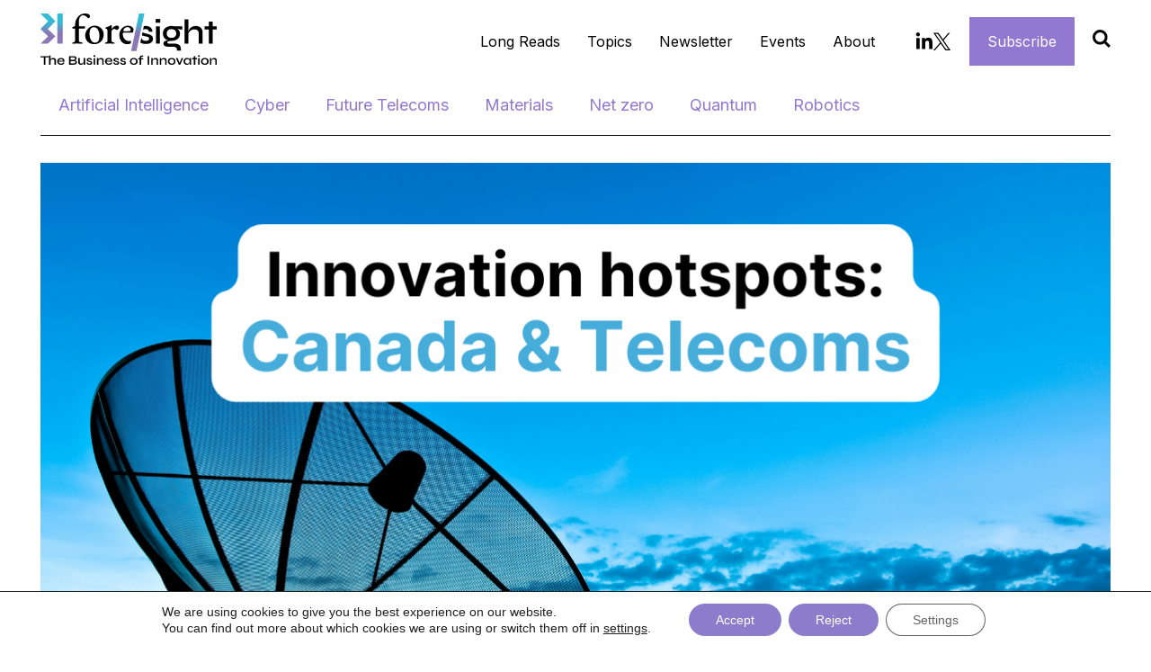

--- FILE ---
content_type: text/html; charset=UTF-8
request_url: https://biforesight.com/future-telecoms/telecoms-innovation-in-canada/
body_size: 24302
content:
<!doctype html>
<html lang="en-GB">
<head>
	<meta charset="UTF-8">
<script>
var gform;gform||(document.addEventListener("gform_main_scripts_loaded",function(){gform.scriptsLoaded=!0}),document.addEventListener("gform/theme/scripts_loaded",function(){gform.themeScriptsLoaded=!0}),window.addEventListener("DOMContentLoaded",function(){gform.domLoaded=!0}),gform={domLoaded:!1,scriptsLoaded:!1,themeScriptsLoaded:!1,isFormEditor:()=>"function"==typeof InitializeEditor,callIfLoaded:function(o){return!(!gform.domLoaded||!gform.scriptsLoaded||!gform.themeScriptsLoaded&&!gform.isFormEditor()||(gform.isFormEditor()&&console.warn("The use of gform.initializeOnLoaded() is deprecated in the form editor context and will be removed in Gravity Forms 3.1."),o(),0))},initializeOnLoaded:function(o){gform.callIfLoaded(o)||(document.addEventListener("gform_main_scripts_loaded",()=>{gform.scriptsLoaded=!0,gform.callIfLoaded(o)}),document.addEventListener("gform/theme/scripts_loaded",()=>{gform.themeScriptsLoaded=!0,gform.callIfLoaded(o)}),window.addEventListener("DOMContentLoaded",()=>{gform.domLoaded=!0,gform.callIfLoaded(o)}))},hooks:{action:{},filter:{}},addAction:function(o,r,e,t){gform.addHook("action",o,r,e,t)},addFilter:function(o,r,e,t){gform.addHook("filter",o,r,e,t)},doAction:function(o){gform.doHook("action",o,arguments)},applyFilters:function(o){return gform.doHook("filter",o,arguments)},removeAction:function(o,r){gform.removeHook("action",o,r)},removeFilter:function(o,r,e){gform.removeHook("filter",o,r,e)},addHook:function(o,r,e,t,n){null==gform.hooks[o][r]&&(gform.hooks[o][r]=[]);var d=gform.hooks[o][r];null==n&&(n=r+"_"+d.length),gform.hooks[o][r].push({tag:n,callable:e,priority:t=null==t?10:t})},doHook:function(r,o,e){var t;if(e=Array.prototype.slice.call(e,1),null!=gform.hooks[r][o]&&((o=gform.hooks[r][o]).sort(function(o,r){return o.priority-r.priority}),o.forEach(function(o){"function"!=typeof(t=o.callable)&&(t=window[t]),"action"==r?t.apply(null,e):e[0]=t.apply(null,e)})),"filter"==r)return e[0]},removeHook:function(o,r,t,n){var e;null!=gform.hooks[o][r]&&(e=(e=gform.hooks[o][r]).filter(function(o,r,e){return!!(null!=n&&n!=o.tag||null!=t&&t!=o.priority)}),gform.hooks[o][r]=e)}});
</script>

	<meta name="viewport" content="width=device-width, initial-scale=1">
	<link rel="profile" href="https://gmpg.org/xfn/11">




	<link rel="apple-touch-icon" sizes="180x180" href="/wp-content/themes/foresight-site/img/favicon/apple-touch-icon.png">
	<link rel="icon" type="image/png" sizes="32x32" href="/wp-content/themes/foresight-site/img/favicon/favicon-32x32.png">
	<link rel="icon" type="image/png" sizes="16x16" href="/wp-content/themes/foresight-site/img/favicon/favicon-16x16.png">
	<link rel="manifest" href="/wp-content/themes/foresight-site/img/favicon/site.webmanifest">
	<link rel="mask-icon" href="/wp-content/themes/foresight-site/img/favicon/safari-pinned-tab.svg" color="#5bbad5">
	<meta name="msapplication-TileColor" content="#da532c">
	<meta name="theme-color" content="#ffffff">



	<!-- Google tag (gtag.js) -->
<script async src="https://www.googletagmanager.com/gtag/js?id=G-THJBGGFFSD"></script>
<script>
  window.dataLayer = window.dataLayer || [];
  function gtag(){dataLayer.push(arguments);}
  gtag('js', new Date());

  gtag('config', 'G-THJBGGFFSD');
</script>


	<meta name='robots' content='index, follow, max-image-preview:large, max-snippet:-1, max-video-preview:-1' />

<!-- Google Tag Manager for WordPress by gtm4wp.com -->
<script data-cfasync="false" data-pagespeed-no-defer>
	var gtm4wp_datalayer_name = "dataLayer";
	var dataLayer = dataLayer || [];

	const gtm4wp_scrollerscript_debugmode         = false;
	const gtm4wp_scrollerscript_callbacktime      = 100;
	const gtm4wp_scrollerscript_readerlocation    = 150;
	const gtm4wp_scrollerscript_contentelementid  = "content";
	const gtm4wp_scrollerscript_scannertime       = 60;
</script>
<!-- End Google Tag Manager for WordPress by gtm4wp.com -->
	<!-- This site is optimized with the Yoast SEO plugin v26.8 - https://yoast.com/product/yoast-seo-wordpress/ -->
	<title>Innovation hotspots: Canada and 6G - Foresight</title>
	<meta name="description" content="Industry and university collaboration is key for telecoms innovation in Canada - a country famous for its drink mixers and wireless tech." />
	<link rel="canonical" href="https://biforesight.com/future-telecoms/telecoms-innovation-in-canada/" />
	<meta property="og:locale" content="en_GB" />
	<meta property="og:type" content="article" />
	<meta property="og:title" content="Innovation hotspots: Canada and 6G - Foresight" />
	<meta property="og:description" content="Industry and university collaboration is key for telecoms innovation in Canada - a country famous for its drink mixers and wireless tech." />
	<meta property="og:url" content="https://biforesight.com/future-telecoms/telecoms-innovation-in-canada/" />
	<meta property="og:site_name" content="Foresight" />
	<meta property="article:published_time" content="2024-04-19T11:00:00+00:00" />
	<meta property="og:image" content="https://biforesight.com/wp-content/uploads/2024/04/Canada.png" />
	<meta property="og:image:width" content="1188" />
	<meta property="og:image:height" content="645" />
	<meta property="og:image:type" content="image/png" />
	<meta name="author" content="Lucy Paine" />
	<meta name="twitter:card" content="summary_large_image" />
	<meta name="twitter:label1" content="Written by" />
	<meta name="twitter:data1" content="Lucy Paine" />
	<meta name="twitter:label2" content="Estimated reading time" />
	<meta name="twitter:data2" content="4 minutes" />
	<script type="application/ld+json" class="yoast-schema-graph">{"@context":"https://schema.org","@graph":[{"@type":"Article","@id":"https://biforesight.com/future-telecoms/telecoms-innovation-in-canada/#article","isPartOf":{"@id":"https://biforesight.com/future-telecoms/telecoms-innovation-in-canada/"},"author":{"name":"Lucy Paine","@id":"https://biforesight.com/#/schema/person/3bd831bce8fe2fdfb4e75343feeb97a7"},"headline":"Innovation hotspots: Canada and 6G","datePublished":"2024-04-19T11:00:00+00:00","mainEntityOfPage":{"@id":"https://biforesight.com/future-telecoms/telecoms-innovation-in-canada/"},"wordCount":723,"image":{"@id":"https://biforesight.com/future-telecoms/telecoms-innovation-in-canada/#primaryimage"},"thumbnailUrl":"https://biforesight.com/wp-content/uploads/2024/04/Canada.png","keywords":["6g","Regional series"],"articleSection":["Future Telecoms"],"inLanguage":"en-GB"},{"@type":"WebPage","@id":"https://biforesight.com/future-telecoms/telecoms-innovation-in-canada/","url":"https://biforesight.com/future-telecoms/telecoms-innovation-in-canada/","name":"Innovation hotspots: Canada and 6G - Foresight","isPartOf":{"@id":"https://biforesight.com/#website"},"primaryImageOfPage":{"@id":"https://biforesight.com/future-telecoms/telecoms-innovation-in-canada/#primaryimage"},"image":{"@id":"https://biforesight.com/future-telecoms/telecoms-innovation-in-canada/#primaryimage"},"thumbnailUrl":"https://biforesight.com/wp-content/uploads/2024/04/Canada.png","datePublished":"2024-04-19T11:00:00+00:00","author":{"@id":"https://biforesight.com/#/schema/person/3bd831bce8fe2fdfb4e75343feeb97a7"},"description":"Industry and university collaboration is key for telecoms innovation in Canada - a country famous for its drink mixers and wireless tech.","breadcrumb":{"@id":"https://biforesight.com/future-telecoms/telecoms-innovation-in-canada/#breadcrumb"},"inLanguage":"en-GB","potentialAction":[{"@type":"ReadAction","target":["https://biforesight.com/future-telecoms/telecoms-innovation-in-canada/"]}]},{"@type":"ImageObject","inLanguage":"en-GB","@id":"https://biforesight.com/future-telecoms/telecoms-innovation-in-canada/#primaryimage","url":"https://biforesight.com/wp-content/uploads/2024/04/Canada.png","contentUrl":"https://biforesight.com/wp-content/uploads/2024/04/Canada.png","width":1188,"height":645,"caption":"Innovation hotspots: Canada and Telecoms"},{"@type":"BreadcrumbList","@id":"https://biforesight.com/future-telecoms/telecoms-innovation-in-canada/#breadcrumb","itemListElement":[{"@type":"ListItem","position":1,"name":"Home","item":"https://biforesight.com/"},{"@type":"ListItem","position":2,"name":"Innovation hotspots: Canada and 6G"}]},{"@type":"WebSite","@id":"https://biforesight.com/#website","url":"https://biforesight.com/","name":"Foresight","description":"The Business of Innovation","potentialAction":[{"@type":"SearchAction","target":{"@type":"EntryPoint","urlTemplate":"https://biforesight.com/?s={search_term_string}"},"query-input":{"@type":"PropertyValueSpecification","valueRequired":true,"valueName":"search_term_string"}}],"inLanguage":"en-GB"},{"@type":"Person","@id":"https://biforesight.com/#/schema/person/3bd831bce8fe2fdfb4e75343feeb97a7","name":"Lucy Paine","image":{"@type":"ImageObject","inLanguage":"en-GB","@id":"https://biforesight.com/#/schema/person/image/","url":"https://secure.gravatar.com/avatar/0d952c3f6c071b2509dc4ab05d8a070a33533946e8f2fdc01ce9746440311964?s=96&d=mm&r=g","contentUrl":"https://secure.gravatar.com/avatar/0d952c3f6c071b2509dc4ab05d8a070a33533946e8f2fdc01ce9746440311964?s=96&d=mm&r=g","caption":"Lucy Paine"},"url":"https://biforesight.com/author/lucypaine/"}]}</script>
	<!-- / Yoast SEO plugin. -->


<link rel='dns-prefetch' href='//cdnjs.cloudflare.com' />
<link rel='dns-prefetch' href='//www.googletagmanager.com' />
<link rel="alternate" type="application/rss+xml" title="Foresight &raquo; Feed" href="https://biforesight.com/feed/" />
<link rel="alternate" type="application/rss+xml" title="Foresight &raquo; Comments Feed" href="https://biforesight.com/comments/feed/" />
<link rel="alternate" title="oEmbed (JSON)" type="application/json+oembed" href="https://biforesight.com/wp-json/oembed/1.0/embed?url=https%3A%2F%2Fbiforesight.com%2Ffuture-telecoms%2Ftelecoms-innovation-in-canada%2F" />
<link rel="alternate" title="oEmbed (XML)" type="text/xml+oembed" href="https://biforesight.com/wp-json/oembed/1.0/embed?url=https%3A%2F%2Fbiforesight.com%2Ffuture-telecoms%2Ftelecoms-innovation-in-canada%2F&#038;format=xml" />
<style id='wp-img-auto-sizes-contain-inline-css'>
img:is([sizes=auto i],[sizes^="auto," i]){contain-intrinsic-size:3000px 1500px}
/*# sourceURL=wp-img-auto-sizes-contain-inline-css */
</style>
<style id='wp-block-library-inline-css'>
:root{--wp-block-synced-color:#7a00df;--wp-block-synced-color--rgb:122,0,223;--wp-bound-block-color:var(--wp-block-synced-color);--wp-editor-canvas-background:#ddd;--wp-admin-theme-color:#007cba;--wp-admin-theme-color--rgb:0,124,186;--wp-admin-theme-color-darker-10:#006ba1;--wp-admin-theme-color-darker-10--rgb:0,107,160.5;--wp-admin-theme-color-darker-20:#005a87;--wp-admin-theme-color-darker-20--rgb:0,90,135;--wp-admin-border-width-focus:2px}@media (min-resolution:192dpi){:root{--wp-admin-border-width-focus:1.5px}}.wp-element-button{cursor:pointer}:root .has-very-light-gray-background-color{background-color:#eee}:root .has-very-dark-gray-background-color{background-color:#313131}:root .has-very-light-gray-color{color:#eee}:root .has-very-dark-gray-color{color:#313131}:root .has-vivid-green-cyan-to-vivid-cyan-blue-gradient-background{background:linear-gradient(135deg,#00d084,#0693e3)}:root .has-purple-crush-gradient-background{background:linear-gradient(135deg,#34e2e4,#4721fb 50%,#ab1dfe)}:root .has-hazy-dawn-gradient-background{background:linear-gradient(135deg,#faaca8,#dad0ec)}:root .has-subdued-olive-gradient-background{background:linear-gradient(135deg,#fafae1,#67a671)}:root .has-atomic-cream-gradient-background{background:linear-gradient(135deg,#fdd79a,#004a59)}:root .has-nightshade-gradient-background{background:linear-gradient(135deg,#330968,#31cdcf)}:root .has-midnight-gradient-background{background:linear-gradient(135deg,#020381,#2874fc)}:root{--wp--preset--font-size--normal:16px;--wp--preset--font-size--huge:42px}.has-regular-font-size{font-size:1em}.has-larger-font-size{font-size:2.625em}.has-normal-font-size{font-size:var(--wp--preset--font-size--normal)}.has-huge-font-size{font-size:var(--wp--preset--font-size--huge)}.has-text-align-center{text-align:center}.has-text-align-left{text-align:left}.has-text-align-right{text-align:right}.has-fit-text{white-space:nowrap!important}#end-resizable-editor-section{display:none}.aligncenter{clear:both}.items-justified-left{justify-content:flex-start}.items-justified-center{justify-content:center}.items-justified-right{justify-content:flex-end}.items-justified-space-between{justify-content:space-between}.screen-reader-text{border:0;clip-path:inset(50%);height:1px;margin:-1px;overflow:hidden;padding:0;position:absolute;width:1px;word-wrap:normal!important}.screen-reader-text:focus{background-color:#ddd;clip-path:none;color:#444;display:block;font-size:1em;height:auto;left:5px;line-height:normal;padding:15px 23px 14px;text-decoration:none;top:5px;width:auto;z-index:100000}html :where(.has-border-color){border-style:solid}html :where([style*=border-top-color]){border-top-style:solid}html :where([style*=border-right-color]){border-right-style:solid}html :where([style*=border-bottom-color]){border-bottom-style:solid}html :where([style*=border-left-color]){border-left-style:solid}html :where([style*=border-width]){border-style:solid}html :where([style*=border-top-width]){border-top-style:solid}html :where([style*=border-right-width]){border-right-style:solid}html :where([style*=border-bottom-width]){border-bottom-style:solid}html :where([style*=border-left-width]){border-left-style:solid}html :where(img[class*=wp-image-]){height:auto;max-width:100%}:where(figure){margin:0 0 1em}html :where(.is-position-sticky){--wp-admin--admin-bar--position-offset:var(--wp-admin--admin-bar--height,0px)}@media screen and (max-width:600px){html :where(.is-position-sticky){--wp-admin--admin-bar--position-offset:0px}}

/*# sourceURL=wp-block-library-inline-css */
</style><style id='wp-block-heading-inline-css'>
h1:where(.wp-block-heading).has-background,h2:where(.wp-block-heading).has-background,h3:where(.wp-block-heading).has-background,h4:where(.wp-block-heading).has-background,h5:where(.wp-block-heading).has-background,h6:where(.wp-block-heading).has-background{padding:1.25em 2.375em}h1.has-text-align-left[style*=writing-mode]:where([style*=vertical-lr]),h1.has-text-align-right[style*=writing-mode]:where([style*=vertical-rl]),h2.has-text-align-left[style*=writing-mode]:where([style*=vertical-lr]),h2.has-text-align-right[style*=writing-mode]:where([style*=vertical-rl]),h3.has-text-align-left[style*=writing-mode]:where([style*=vertical-lr]),h3.has-text-align-right[style*=writing-mode]:where([style*=vertical-rl]),h4.has-text-align-left[style*=writing-mode]:where([style*=vertical-lr]),h4.has-text-align-right[style*=writing-mode]:where([style*=vertical-rl]),h5.has-text-align-left[style*=writing-mode]:where([style*=vertical-lr]),h5.has-text-align-right[style*=writing-mode]:where([style*=vertical-rl]),h6.has-text-align-left[style*=writing-mode]:where([style*=vertical-lr]),h6.has-text-align-right[style*=writing-mode]:where([style*=vertical-rl]){rotate:180deg}
/*# sourceURL=https://biforesight.com/wp-includes/blocks/heading/style.min.css */
</style>
<style id='wp-block-paragraph-inline-css'>
.is-small-text{font-size:.875em}.is-regular-text{font-size:1em}.is-large-text{font-size:2.25em}.is-larger-text{font-size:3em}.has-drop-cap:not(:focus):first-letter{float:left;font-size:8.4em;font-style:normal;font-weight:100;line-height:.68;margin:.05em .1em 0 0;text-transform:uppercase}body.rtl .has-drop-cap:not(:focus):first-letter{float:none;margin-left:.1em}p.has-drop-cap.has-background{overflow:hidden}:root :where(p.has-background){padding:1.25em 2.375em}:where(p.has-text-color:not(.has-link-color)) a{color:inherit}p.has-text-align-left[style*="writing-mode:vertical-lr"],p.has-text-align-right[style*="writing-mode:vertical-rl"]{rotate:180deg}
/*# sourceURL=https://biforesight.com/wp-includes/blocks/paragraph/style.min.css */
</style>
<style id='global-styles-inline-css'>
:root{--wp--preset--aspect-ratio--square: 1;--wp--preset--aspect-ratio--4-3: 4/3;--wp--preset--aspect-ratio--3-4: 3/4;--wp--preset--aspect-ratio--3-2: 3/2;--wp--preset--aspect-ratio--2-3: 2/3;--wp--preset--aspect-ratio--16-9: 16/9;--wp--preset--aspect-ratio--9-16: 9/16;--wp--preset--color--black: #000000;--wp--preset--color--cyan-bluish-gray: #abb8c3;--wp--preset--color--white: #ffffff;--wp--preset--color--pale-pink: #f78da7;--wp--preset--color--vivid-red: #cf2e2e;--wp--preset--color--luminous-vivid-orange: #ff6900;--wp--preset--color--luminous-vivid-amber: #fcb900;--wp--preset--color--light-green-cyan: #7bdcb5;--wp--preset--color--vivid-green-cyan: #00d084;--wp--preset--color--pale-cyan-blue: #8ed1fc;--wp--preset--color--vivid-cyan-blue: #0693e3;--wp--preset--color--vivid-purple: #9b51e0;--wp--preset--gradient--vivid-cyan-blue-to-vivid-purple: linear-gradient(135deg,rgb(6,147,227) 0%,rgb(155,81,224) 100%);--wp--preset--gradient--light-green-cyan-to-vivid-green-cyan: linear-gradient(135deg,rgb(122,220,180) 0%,rgb(0,208,130) 100%);--wp--preset--gradient--luminous-vivid-amber-to-luminous-vivid-orange: linear-gradient(135deg,rgb(252,185,0) 0%,rgb(255,105,0) 100%);--wp--preset--gradient--luminous-vivid-orange-to-vivid-red: linear-gradient(135deg,rgb(255,105,0) 0%,rgb(207,46,46) 100%);--wp--preset--gradient--very-light-gray-to-cyan-bluish-gray: linear-gradient(135deg,rgb(238,238,238) 0%,rgb(169,184,195) 100%);--wp--preset--gradient--cool-to-warm-spectrum: linear-gradient(135deg,rgb(74,234,220) 0%,rgb(151,120,209) 20%,rgb(207,42,186) 40%,rgb(238,44,130) 60%,rgb(251,105,98) 80%,rgb(254,248,76) 100%);--wp--preset--gradient--blush-light-purple: linear-gradient(135deg,rgb(255,206,236) 0%,rgb(152,150,240) 100%);--wp--preset--gradient--blush-bordeaux: linear-gradient(135deg,rgb(254,205,165) 0%,rgb(254,45,45) 50%,rgb(107,0,62) 100%);--wp--preset--gradient--luminous-dusk: linear-gradient(135deg,rgb(255,203,112) 0%,rgb(199,81,192) 50%,rgb(65,88,208) 100%);--wp--preset--gradient--pale-ocean: linear-gradient(135deg,rgb(255,245,203) 0%,rgb(182,227,212) 50%,rgb(51,167,181) 100%);--wp--preset--gradient--electric-grass: linear-gradient(135deg,rgb(202,248,128) 0%,rgb(113,206,126) 100%);--wp--preset--gradient--midnight: linear-gradient(135deg,rgb(2,3,129) 0%,rgb(40,116,252) 100%);--wp--preset--font-size--small: 13px;--wp--preset--font-size--medium: 20px;--wp--preset--font-size--large: 36px;--wp--preset--font-size--x-large: 42px;--wp--preset--spacing--20: 0.44rem;--wp--preset--spacing--30: 0.67rem;--wp--preset--spacing--40: 1rem;--wp--preset--spacing--50: 1.5rem;--wp--preset--spacing--60: 2.25rem;--wp--preset--spacing--70: 3.38rem;--wp--preset--spacing--80: 5.06rem;--wp--preset--shadow--natural: 6px 6px 9px rgba(0, 0, 0, 0.2);--wp--preset--shadow--deep: 12px 12px 50px rgba(0, 0, 0, 0.4);--wp--preset--shadow--sharp: 6px 6px 0px rgba(0, 0, 0, 0.2);--wp--preset--shadow--outlined: 6px 6px 0px -3px rgb(255, 255, 255), 6px 6px rgb(0, 0, 0);--wp--preset--shadow--crisp: 6px 6px 0px rgb(0, 0, 0);}:where(.is-layout-flex){gap: 0.5em;}:where(.is-layout-grid){gap: 0.5em;}body .is-layout-flex{display: flex;}.is-layout-flex{flex-wrap: wrap;align-items: center;}.is-layout-flex > :is(*, div){margin: 0;}body .is-layout-grid{display: grid;}.is-layout-grid > :is(*, div){margin: 0;}:where(.wp-block-columns.is-layout-flex){gap: 2em;}:where(.wp-block-columns.is-layout-grid){gap: 2em;}:where(.wp-block-post-template.is-layout-flex){gap: 1.25em;}:where(.wp-block-post-template.is-layout-grid){gap: 1.25em;}.has-black-color{color: var(--wp--preset--color--black) !important;}.has-cyan-bluish-gray-color{color: var(--wp--preset--color--cyan-bluish-gray) !important;}.has-white-color{color: var(--wp--preset--color--white) !important;}.has-pale-pink-color{color: var(--wp--preset--color--pale-pink) !important;}.has-vivid-red-color{color: var(--wp--preset--color--vivid-red) !important;}.has-luminous-vivid-orange-color{color: var(--wp--preset--color--luminous-vivid-orange) !important;}.has-luminous-vivid-amber-color{color: var(--wp--preset--color--luminous-vivid-amber) !important;}.has-light-green-cyan-color{color: var(--wp--preset--color--light-green-cyan) !important;}.has-vivid-green-cyan-color{color: var(--wp--preset--color--vivid-green-cyan) !important;}.has-pale-cyan-blue-color{color: var(--wp--preset--color--pale-cyan-blue) !important;}.has-vivid-cyan-blue-color{color: var(--wp--preset--color--vivid-cyan-blue) !important;}.has-vivid-purple-color{color: var(--wp--preset--color--vivid-purple) !important;}.has-black-background-color{background-color: var(--wp--preset--color--black) !important;}.has-cyan-bluish-gray-background-color{background-color: var(--wp--preset--color--cyan-bluish-gray) !important;}.has-white-background-color{background-color: var(--wp--preset--color--white) !important;}.has-pale-pink-background-color{background-color: var(--wp--preset--color--pale-pink) !important;}.has-vivid-red-background-color{background-color: var(--wp--preset--color--vivid-red) !important;}.has-luminous-vivid-orange-background-color{background-color: var(--wp--preset--color--luminous-vivid-orange) !important;}.has-luminous-vivid-amber-background-color{background-color: var(--wp--preset--color--luminous-vivid-amber) !important;}.has-light-green-cyan-background-color{background-color: var(--wp--preset--color--light-green-cyan) !important;}.has-vivid-green-cyan-background-color{background-color: var(--wp--preset--color--vivid-green-cyan) !important;}.has-pale-cyan-blue-background-color{background-color: var(--wp--preset--color--pale-cyan-blue) !important;}.has-vivid-cyan-blue-background-color{background-color: var(--wp--preset--color--vivid-cyan-blue) !important;}.has-vivid-purple-background-color{background-color: var(--wp--preset--color--vivid-purple) !important;}.has-black-border-color{border-color: var(--wp--preset--color--black) !important;}.has-cyan-bluish-gray-border-color{border-color: var(--wp--preset--color--cyan-bluish-gray) !important;}.has-white-border-color{border-color: var(--wp--preset--color--white) !important;}.has-pale-pink-border-color{border-color: var(--wp--preset--color--pale-pink) !important;}.has-vivid-red-border-color{border-color: var(--wp--preset--color--vivid-red) !important;}.has-luminous-vivid-orange-border-color{border-color: var(--wp--preset--color--luminous-vivid-orange) !important;}.has-luminous-vivid-amber-border-color{border-color: var(--wp--preset--color--luminous-vivid-amber) !important;}.has-light-green-cyan-border-color{border-color: var(--wp--preset--color--light-green-cyan) !important;}.has-vivid-green-cyan-border-color{border-color: var(--wp--preset--color--vivid-green-cyan) !important;}.has-pale-cyan-blue-border-color{border-color: var(--wp--preset--color--pale-cyan-blue) !important;}.has-vivid-cyan-blue-border-color{border-color: var(--wp--preset--color--vivid-cyan-blue) !important;}.has-vivid-purple-border-color{border-color: var(--wp--preset--color--vivid-purple) !important;}.has-vivid-cyan-blue-to-vivid-purple-gradient-background{background: var(--wp--preset--gradient--vivid-cyan-blue-to-vivid-purple) !important;}.has-light-green-cyan-to-vivid-green-cyan-gradient-background{background: var(--wp--preset--gradient--light-green-cyan-to-vivid-green-cyan) !important;}.has-luminous-vivid-amber-to-luminous-vivid-orange-gradient-background{background: var(--wp--preset--gradient--luminous-vivid-amber-to-luminous-vivid-orange) !important;}.has-luminous-vivid-orange-to-vivid-red-gradient-background{background: var(--wp--preset--gradient--luminous-vivid-orange-to-vivid-red) !important;}.has-very-light-gray-to-cyan-bluish-gray-gradient-background{background: var(--wp--preset--gradient--very-light-gray-to-cyan-bluish-gray) !important;}.has-cool-to-warm-spectrum-gradient-background{background: var(--wp--preset--gradient--cool-to-warm-spectrum) !important;}.has-blush-light-purple-gradient-background{background: var(--wp--preset--gradient--blush-light-purple) !important;}.has-blush-bordeaux-gradient-background{background: var(--wp--preset--gradient--blush-bordeaux) !important;}.has-luminous-dusk-gradient-background{background: var(--wp--preset--gradient--luminous-dusk) !important;}.has-pale-ocean-gradient-background{background: var(--wp--preset--gradient--pale-ocean) !important;}.has-electric-grass-gradient-background{background: var(--wp--preset--gradient--electric-grass) !important;}.has-midnight-gradient-background{background: var(--wp--preset--gradient--midnight) !important;}.has-small-font-size{font-size: var(--wp--preset--font-size--small) !important;}.has-medium-font-size{font-size: var(--wp--preset--font-size--medium) !important;}.has-large-font-size{font-size: var(--wp--preset--font-size--large) !important;}.has-x-large-font-size{font-size: var(--wp--preset--font-size--x-large) !important;}
/*# sourceURL=global-styles-inline-css */
</style>

<style id='classic-theme-styles-inline-css'>
/*! This file is auto-generated */
.wp-block-button__link{color:#fff;background-color:#32373c;border-radius:9999px;box-shadow:none;text-decoration:none;padding:calc(.667em + 2px) calc(1.333em + 2px);font-size:1.125em}.wp-block-file__button{background:#32373c;color:#fff;text-decoration:none}
/*# sourceURL=/wp-includes/css/classic-themes.min.css */
</style>
<link rel='stylesheet' id='wpo_min-header-0-css' href='https://biforesight.com/wp-content/cache/wpo-minify/1768402013/assets/wpo-minify-header-265510d3.min.css' media='all' />
<link rel='stylesheet' id='slick_css-css' href='//cdnjs.cloudflare.com/ajax/libs/slick-carousel/1.8.1/slick.css' media='all' />
<link rel='stylesheet' id='wpo_min-header-2-css' href='https://biforesight.com/wp-content/cache/wpo-minify/1768402013/assets/wpo-minify-header-7a091216.min.css' media='all' />
<script src="https://biforesight.com/wp-content/cache/wpo-minify/1768402013/assets/wpo-minify-header-518418f6.min.js" id="wpo_min-header-0-js"></script>
<link rel="https://api.w.org/" href="https://biforesight.com/wp-json/" /><link rel="alternate" title="JSON" type="application/json" href="https://biforesight.com/wp-json/wp/v2/posts/1159" /><link rel="EditURI" type="application/rsd+xml" title="RSD" href="https://biforesight.com/xmlrpc.php?rsd" />

<link rel='shortlink' href='https://biforesight.com/?p=1159' />
<meta name="generator" content="Site Kit by Google 1.170.0" />
<!-- Google Tag Manager for WordPress by gtm4wp.com -->
<!-- GTM Container placement set to automatic -->
<script data-cfasync="false" data-pagespeed-no-defer>
	var dataLayer_content = {"pagePostType":"post","pagePostType2":"single-post","pageCategory":["future-telecoms"],"pageAttributes":["6g","regional-series"],"pagePostAuthor":"Lucy Paine","pagePostDate":"19 April 2024","pagePostDateYear":2024,"pagePostDateMonth":4,"pagePostDateDay":19,"pagePostDateDayName":"Friday","pagePostDateHour":12,"pagePostDateMinute":0,"pagePostDateIso":"2024-04-19T12:00:00+01:00","pagePostDateUnix":1713528000};
	dataLayer.push( dataLayer_content );
</script>
<script data-cfasync="false" data-pagespeed-no-defer>
(function(w,d,s,l,i){w[l]=w[l]||[];w[l].push({'gtm.start':
new Date().getTime(),event:'gtm.js'});var f=d.getElementsByTagName(s)[0],
j=d.createElement(s),dl=l!='dataLayer'?'&l='+l:'';j.async=true;j.src=
'//www.googletagmanager.com/gtm.js?id='+i+dl;f.parentNode.insertBefore(j,f);
})(window,document,'script','dataLayer','GTM-TCQ6C3V6');
</script>
<!-- End Google Tag Manager for WordPress by gtm4wp.com -->		<style id="wp-custom-css">
			.blog-nav-section .cat-list a{
	width: max-content;
}		</style>
		<link rel='stylesheet' id='gform_theme_components-css' href='https://biforesight.com/wp-content/plugins/gravityforms/assets/css/dist/theme-components.min.css' media='all' />
<link rel='stylesheet' id='wpo_min-footer-0-css' href='https://biforesight.com/wp-content/cache/wpo-minify/1768402013/assets/wpo-minify-footer-f6d42109.min.css' media='all' />
</head>

<body class="wp-singular post-template-default single single-post postid-1159 single-format-standard wp-theme-foresight-site no-sidebar">

<!-- GTM Container placement set to automatic -->
<!-- Google Tag Manager (noscript) -->
				<noscript><iframe src="https://www.googletagmanager.com/ns.html?id=GTM-TCQ6C3V6" height="0" width="0" style="display:none;visibility:hidden" aria-hidden="true"></iframe></noscript>
<!-- End Google Tag Manager (noscript) --><div id="page" class="site">
	<a class="skip-link screen-reader-text" href="#primary">Skip to content</a>

	<!-- <header id="masthead" class="site-header container"> -->
	<header id="masthead" class="site-header">
		<div class="container header-wrap">


			<div class="site-branding">
				<div class="site-title">
					<a href="https://biforesight.com/" rel="home">
																		<img src="https://biforesight.com/wp-content/uploads/2024/03/bi-foresight-logo-full-color-rgb.svg" alt="" width="300" height="auto">
											</a>
				</div><!-- site-title -->
			</div><!-- .site-branding -->

			<nav id="site-navigation" class="main-navigation">
				<div class="container">
					<button class="menu-toggle" aria-controls="primary-menu" aria-expanded="false" aria-label="Menu" aria-label="menu" role="button">
						<div class="bar1"></div>
						<div class="bar2"></div>
						<div class="bar3"></div>
					</button>
					<div class="menu-overlay">
						<div class="menu-main-menu-container"><ul id="primary-menu" class="menu"><li id="menu-item-22" class="menu-item menu-item-type-custom menu-item-object-custom menu-item-22"><a href="/tag/long-reads/">Long Reads</a></li>
<li id="menu-item-707" class="menu-item menu-item-type-custom menu-item-object-custom menu-item-has-children menu-item-707"><a href="#">Topics</a><div class="submenu-toggle-button"></div>
<ul class="sub-menu">
	<li id="menu-item-708" class="menu-item menu-item-type-taxonomy menu-item-object-category menu-item-708"><a href="https://biforesight.com/category/ai/">Artificial Intelligence</a></li>
	<li id="menu-item-1466" class="menu-item menu-item-type-taxonomy menu-item-object-category menu-item-1466"><a href="https://biforesight.com/category/cyber/">Cyber</a></li>
	<li id="menu-item-709" class="menu-item menu-item-type-taxonomy menu-item-object-category current-post-ancestor current-menu-parent current-post-parent menu-item-709"><a href="https://biforesight.com/category/future-telecoms/">Future Telecoms</a></li>
	<li id="menu-item-710" class="menu-item menu-item-type-taxonomy menu-item-object-category menu-item-710"><a href="https://biforesight.com/category/materials/">Materials</a></li>
	<li id="menu-item-712" class="menu-item menu-item-type-taxonomy menu-item-object-category menu-item-712"><a href="https://biforesight.com/category/quantum/">Quantum</a></li>
	<li id="menu-item-1465" class="menu-item menu-item-type-taxonomy menu-item-object-category menu-item-1465"><a href="https://biforesight.com/category/robotics/">Robotics</a></li>
</ul>
</li>
<li id="menu-item-1135" class="menu-item menu-item-type-post_type menu-item-object-page menu-item-1135"><a href="https://biforesight.com/newsletter/">Newsletter</a></li>
<li id="menu-item-1002" class="menu-item menu-item-type-custom menu-item-object-custom menu-item-has-children menu-item-1002"><a>Events</a><div class="submenu-toggle-button"></div>
<ul class="sub-menu">
	<li id="menu-item-2790" class="menu-item menu-item-type-custom menu-item-object-custom menu-item-2790"><a href="/tag/foresight-live/">Foresight Live</a></li>
	<li id="menu-item-2789" class="menu-item menu-item-type-custom menu-item-object-custom menu-item-2789"><a href="/tag/events/">All Events</a></li>
</ul>
</li>
<li id="menu-item-993" class="menu-item menu-item-type-custom menu-item-object-custom menu-item-has-children menu-item-993"><a href="#">About</a><div class="submenu-toggle-button"></div>
<ul class="sub-menu">
	<li id="menu-item-20" class="menu-item menu-item-type-post_type menu-item-object-page menu-item-20"><a href="https://biforesight.com/about/">About Foresight</a></li>
	<li id="menu-item-797" class="menu-item menu-item-type-post_type menu-item-object-page menu-item-797"><a href="https://biforesight.com/contact-us/">Contact us</a></li>
</ul>
</li>
</ul></div>						<div class="mob-subscribe"><div class="subscribe">
	<div class="wrapper">
		<!-- <button class="subscribe-modal-toggle button">Subscribe</button> -->
    <a class="button" href="/newsletter/">Subscribe</a>
	</div><!-- wrapper -->
	<svg display="none" version="1.1" xmlns="http://www.w3.org/2000/svg" xmlns:xlink="http://www.w3.org/1999/xlink" width="768" height="800" viewBox="0 0 768 800"><defs><g id="icon-close"><path class="path1" d="M31.708 25.708c-0-0-0-0-0-0l-9.708-9.708 9.708-9.708c0-0 0-0 0-0 0.105-0.105 0.18-0.227 0.229-0.357 0.133-0.356 0.057-0.771-0.229-1.057l-4.586-4.586c-0.286-0.286-0.702-0.361-1.057-0.229-0.13 0.048-0.252 0.124-0.357 0.228 0 0-0 0-0 0l-9.708 9.708-9.708-9.708c-0-0-0-0-0-0-0.105-0.104-0.227-0.18-0.357-0.228-0.356-0.133-0.771-0.057-1.057 0.229l-4.586 4.586c-0.286 0.286-0.361 0.702-0.229 1.057 0.049 0.13 0.124 0.252 0.229 0.357 0 0 0 0 0 0l9.708 9.708-9.708 9.708c-0 0-0 0-0 0-0.104 0.105-0.18 0.227-0.229 0.357-0.133 0.355-0.057 0.771 0.229 1.057l4.586 4.586c0.286 0.286 0.702 0.361 1.057 0.229 0.13-0.049 0.252-0.124 0.357-0.229 0-0 0-0 0-0l9.708-9.708 9.708 9.708c0 0 0 0 0 0 0.105 0.105 0.227 0.18 0.357 0.229 0.356 0.133 0.771 0.057 1.057-0.229l4.586-4.586c0.286-0.286 0.362-0.702 0.229-1.057-0.049-0.13-0.124-0.252-0.229-0.357z"></path></g></defs></svg>

  <div>
    <div class="subscribe-modal">
      <div class="subscribe-modal-overlay subscribe-modal-toggle"></div>
      <div class="subscribe-modal-wrapper subscribe-modal-transition">
        <div class="subscribe-modal-header">
          <button class="subscribe-modal-close subscribe-modal-toggle"><svg class="icon-close icon" viewBox="0 0 32 32"><use xlink:href="#icon-close"></use></svg></button>
        </div>
        
        <div class="subscribe-modal-body">
          <div class="subscribe-modal-content">
            <h4>Get The Foresight Digest. Handpicked stories from the intersection of innovation and business. Every two weeks and straight to your inbox. </h4> 
            
                <div class='gf_browser_unknown gform_wrapper gravity-theme gform-theme--no-framework' data-form-theme='gravity-theme' data-form-index='0' id='gform_wrapper_3' ><div id='gf_3' class='gform_anchor' tabindex='-1'></div><form method='post' enctype='multipart/form-data' target='gform_ajax_frame_3' id='gform_3'  action='/future-telecoms/telecoms-innovation-in-canada/#gf_3' data-formid='3' novalidate>
                        <div class='gform-body gform_body'><div id='gform_fields_3' class='gform_fields top_label form_sublabel_below description_below validation_below'><div id="field_3_8" class="gfield gfield--type-honeypot gform_validation_container field_sublabel_below gfield--has-description field_description_below field_validation_below gfield_visibility_visible"  ><label class='gfield_label gform-field-label' for='input_3_8'>Comments</label><div class='ginput_container'><input name='input_8' id='input_3_8' type='text' value='' autocomplete='new-password'/></div><div class='gfield_description' id='gfield_description_3_8'>This field is for validation purposes and should be left unchanged.</div></div><div id="field_3_3" class="gfield gfield--type-text gfield--input-type-text gfield--width-half gfield_contains_required field_sublabel_below gfield--no-description field_description_below field_validation_below gfield_visibility_visible"  ><label class='gfield_label gform-field-label' for='input_3_3'>First Name:<span class="gfield_required"><span class="gfield_required gfield_required_text">(Required)</span></span></label><div class='ginput_container ginput_container_text'><input name='input_3' id='input_3_3' type='text' value='' class='large'     aria-required="true" aria-invalid="false"   /></div></div><div id="field_3_4" class="gfield gfield--type-text gfield--input-type-text gfield--width-half gfield_contains_required field_sublabel_below gfield--no-description field_description_below field_validation_below gfield_visibility_visible"  ><label class='gfield_label gform-field-label' for='input_3_4'>Last Name:<span class="gfield_required"><span class="gfield_required gfield_required_text">(Required)</span></span></label><div class='ginput_container ginput_container_text'><input name='input_4' id='input_3_4' type='text' value='' class='large'     aria-required="true" aria-invalid="false"   /></div></div><div id="field_3_1" class="gfield gfield--type-email gfield--input-type-email gfield--width-full gfield_contains_required field_sublabel_below gfield--no-description field_description_below field_validation_below gfield_visibility_visible"  ><label class='gfield_label gform-field-label' for='input_3_1'>Email:<span class="gfield_required"><span class="gfield_required gfield_required_text">(Required)</span></span></label><div class='ginput_container ginput_container_email'>
                            <input name='input_1' id='input_3_1' type='email' value='' class='large'   placeholder='Your email address' aria-required="true" aria-invalid="false"  />
                        </div></div><div id="field_3_2" class="gfield gfield--type-text gfield--input-type-text field_sublabel_below gfield--no-description field_description_below field_validation_below gfield_visibility_visible"  ><label class='gfield_label gform-field-label' for='input_3_2'>Company Name:</label><div class='ginput_container ginput_container_text'><input name='input_2' id='input_3_2' type='text' value='' class='large'      aria-invalid="false"   /></div></div><div id="field_3_5" class="gfield gfield--type-text gfield--input-type-text gfield--width-full field_sublabel_below gfield--no-description field_description_below field_validation_below gfield_visibility_visible"  ><label class='gfield_label gform-field-label' for='input_3_5'>Job Role:</label><div class='ginput_container ginput_container_text'><input name='input_5' id='input_3_5' type='text' value='' class='large'      aria-invalid="false"   /></div></div><fieldset id="field_3_7" class="gfield gfield--type-checkbox gfield--type-choice gfield--input-type-checkbox gfield_contains_required field_sublabel_below gfield--no-description field_description_below field_validation_below gfield_visibility_visible"  ><legend class='gfield_label gform-field-label gfield_label_before_complex' >Areas of interest<span class="gfield_required"><span class="gfield_required gfield_required_text">(Required)</span></span></legend><div class='ginput_container ginput_container_checkbox'><div class='gfield_checkbox gfield_choice--select_all_enabled' id='input_3_7'><div class='gchoice gchoice_3_7_1'>
								<input class='gfield-choice-input' name='input_7.1' type='checkbox'  value='AI'  id='choice_3_7_1'   />
								<label for='choice_3_7_1' id='label_3_7_1' class='gform-field-label gform-field-label--type-inline'>AI</label>
							</div><div class='gchoice gchoice_3_7_2'>
								<input class='gfield-choice-input' name='input_7.2' type='checkbox'  value='Future Telecoms'  id='choice_3_7_2'   />
								<label for='choice_3_7_2' id='label_3_7_2' class='gform-field-label gform-field-label--type-inline'>Future Telecoms</label>
							</div><div class='gchoice gchoice_3_7_3'>
								<input class='gfield-choice-input' name='input_7.3' type='checkbox'  value='Advanced Materials'  id='choice_3_7_3'   />
								<label for='choice_3_7_3' id='label_3_7_3' class='gform-field-label gform-field-label--type-inline'>Advanced Materials</label>
							</div><div class='gchoice gchoice_3_7_4'>
								<input class='gfield-choice-input' name='input_7.4' type='checkbox'  value='Net Zero'  id='choice_3_7_4'   />
								<label for='choice_3_7_4' id='label_3_7_4' class='gform-field-label gform-field-label--type-inline'>Net Zero</label>
							</div><div class='gchoice gchoice_3_7_5'>
								<input class='gfield-choice-input' name='input_7.5' type='checkbox'  value='Quantum Technologies'  id='choice_3_7_5'   />
								<label for='choice_3_7_5' id='label_3_7_5' class='gform-field-label gform-field-label--type-inline'>Quantum Technologies</label>
							</div><div class="gfield-choice-toggle-all"><button type="button" id="button_7_select_all" class="gfield_choice_all_toggle gform-theme-button--size-sm" onclick="gformToggleCheckboxes( this )" data-checked="0" data-label-select="Select All" data-label-deselect="Deselect All">Select All</button></div></div></div></fieldset></div></div>
        <div class='gform-footer gform_footer top_label'> <input type='submit' id='gform_submit_button_3' class='gform_button button' onclick='gform.submission.handleButtonClick(this);' data-submission-type='submit' value='Subscribe'  /> <input type='hidden' name='gform_ajax' value='form_id=3&amp;title=&amp;description=&amp;tabindex=0&amp;theme=gravity-theme&amp;styles=[]&amp;hash=76805d3a48f9db2f66e5859d4fb92df4' />
            <input type='hidden' class='gform_hidden' name='gform_submission_method' data-js='gform_submission_method_3' value='iframe' />
            <input type='hidden' class='gform_hidden' name='gform_theme' data-js='gform_theme_3' id='gform_theme_3' value='gravity-theme' />
            <input type='hidden' class='gform_hidden' name='gform_style_settings' data-js='gform_style_settings_3' id='gform_style_settings_3' value='[]' />
            <input type='hidden' class='gform_hidden' name='is_submit_3' value='1' />
            <input type='hidden' class='gform_hidden' name='gform_submit' value='3' />
            
            <input type='hidden' class='gform_hidden' name='gform_unique_id' value='' />
            <input type='hidden' class='gform_hidden' name='state_3' value='[base64]' />
            <input type='hidden' autocomplete='off' class='gform_hidden' name='gform_target_page_number_3' id='gform_target_page_number_3' value='0' />
            <input type='hidden' autocomplete='off' class='gform_hidden' name='gform_source_page_number_3' id='gform_source_page_number_3' value='1' />
            <input type='hidden' name='gform_field_values' value='' />
            
        </div>
                        </form>
                        </div>
		                <iframe style='display:none;width:0px;height:0px;' src='about:blank' name='gform_ajax_frame_3' id='gform_ajax_frame_3' title='This iframe contains the logic required to handle Ajax powered Gravity Forms.'></iframe>
		                <script>
gform.initializeOnLoaded( function() {gformInitSpinner( 3, 'https://biforesight.com/wp-content/plugins/gravityforms/images/spinner.svg', true );jQuery('#gform_ajax_frame_3').on('load',function(){var contents = jQuery(this).contents().find('*').html();var is_postback = contents.indexOf('GF_AJAX_POSTBACK') >= 0;if(!is_postback){return;}var form_content = jQuery(this).contents().find('#gform_wrapper_3');var is_confirmation = jQuery(this).contents().find('#gform_confirmation_wrapper_3').length > 0;var is_redirect = contents.indexOf('gformRedirect(){') >= 0;var is_form = form_content.length > 0 && ! is_redirect && ! is_confirmation;var mt = parseInt(jQuery('html').css('margin-top'), 10) + parseInt(jQuery('body').css('margin-top'), 10) + 100;if(is_form){jQuery('#gform_wrapper_3').html(form_content.html());if(form_content.hasClass('gform_validation_error')){jQuery('#gform_wrapper_3').addClass('gform_validation_error');} else {jQuery('#gform_wrapper_3').removeClass('gform_validation_error');}setTimeout( function() { /* delay the scroll by 50 milliseconds to fix a bug in chrome */ jQuery(document).scrollTop(jQuery('#gform_wrapper_3').offset().top - mt); }, 50 );if(window['gformInitDatepicker']) {gformInitDatepicker();}if(window['gformInitPriceFields']) {gformInitPriceFields();}var current_page = jQuery('#gform_source_page_number_3').val();gformInitSpinner( 3, 'https://biforesight.com/wp-content/plugins/gravityforms/images/spinner.svg', true );jQuery(document).trigger('gform_page_loaded', [3, current_page]);window['gf_submitting_3'] = false;}else if(!is_redirect){var confirmation_content = jQuery(this).contents().find('.GF_AJAX_POSTBACK').html();if(!confirmation_content){confirmation_content = contents;}jQuery('#gform_wrapper_3').replaceWith(confirmation_content);jQuery(document).scrollTop(jQuery('#gf_3').offset().top - mt);jQuery(document).trigger('gform_confirmation_loaded', [3]);window['gf_submitting_3'] = false;wp.a11y.speak(jQuery('#gform_confirmation_message_3').text());}else{jQuery('#gform_3').append(contents);if(window['gformRedirect']) {gformRedirect();}}jQuery(document).trigger("gform_pre_post_render", [{ formId: "3", currentPage: "current_page", abort: function() { this.preventDefault(); } }]);        if (event && event.defaultPrevented) {                return;        }        const gformWrapperDiv = document.getElementById( "gform_wrapper_3" );        if ( gformWrapperDiv ) {            const visibilitySpan = document.createElement( "span" );            visibilitySpan.id = "gform_visibility_test_3";            gformWrapperDiv.insertAdjacentElement( "afterend", visibilitySpan );        }        const visibilityTestDiv = document.getElementById( "gform_visibility_test_3" );        let postRenderFired = false;        function triggerPostRender() {            if ( postRenderFired ) {                return;            }            postRenderFired = true;            gform.core.triggerPostRenderEvents( 3, current_page );            if ( visibilityTestDiv ) {                visibilityTestDiv.parentNode.removeChild( visibilityTestDiv );            }        }        function debounce( func, wait, immediate ) {            var timeout;            return function() {                var context = this, args = arguments;                var later = function() {                    timeout = null;                    if ( !immediate ) func.apply( context, args );                };                var callNow = immediate && !timeout;                clearTimeout( timeout );                timeout = setTimeout( later, wait );                if ( callNow ) func.apply( context, args );            };        }        const debouncedTriggerPostRender = debounce( function() {            triggerPostRender();        }, 200 );        if ( visibilityTestDiv && visibilityTestDiv.offsetParent === null ) {            const observer = new MutationObserver( ( mutations ) => {                mutations.forEach( ( mutation ) => {                    if ( mutation.type === 'attributes' && visibilityTestDiv.offsetParent !== null ) {                        debouncedTriggerPostRender();                        observer.disconnect();                    }                });            });            observer.observe( document.body, {                attributes: true,                childList: false,                subtree: true,                attributeFilter: [ 'style', 'class' ],            });        } else {            triggerPostRender();        }    } );} );
</script>
          </div>
        </div>
      </div>
    </div><!-- subscribe-modal -->


    </div>
</div><!-- subscribe --></div>


						<div class="mobile-social">
															<a href="https://www.linkedin.com/company/innovation-foresight" target="_blank">
									<svg viewBox="0 0 15 14" fill="none" xmlns="http://www.w3.org/2000/svg">
<path d="M2.17236 3.29076C1.26294 3.29076 0.5354 2.53724 0.5354 1.64081C0.5354 0.380614 1.89953 -0.41188 2.99083 0.224714C3.49751 0.523523 3.80931 1.05618 3.80931 1.64081C3.80931 2.55023 3.08178 3.29076 2.17236 3.29076ZM3.58845 13.6322H0.756257V4.52497H3.58845V13.6322ZM14.1767 13.6322H11.3575V9.20198C11.3575 8.14965 11.3315 6.78552 9.88942 6.78552C8.44734 6.78552 8.18751 7.92879 8.18751 9.12403V13.6322H5.36832V4.52497H8.08358V5.77217H8.12255C8.49931 5.05763 9.42173 4.30411 10.7988 4.30411C13.657 4.30411 14.1897 6.18791 14.1897 8.64334V13.6451L14.1767 13.6322Z" fill="black"/>
</svg>
								</a>
																						<a href="https://twitter.com/bi_foresight" target="_blank">
									<svg viewBox="0 0 14 14" fill="none" xmlns="http://www.w3.org/2000/svg">
<path d="M7.94432 6.13117L12.9174 0.354858H11.7398L7.42497 5.37026L3.97669 0.354858H0L5.21167 7.93986L0 14H1.17761L5.73404 8.70379L9.37557 14H13.3523L7.94734 6.13419L7.94432 6.13117ZM6.3319 8.00629L5.80349 7.25141L1.60336 1.24259H3.41204L6.80295 6.09494L7.33136 6.84982L11.7398 13.1545H9.93116L6.33492 8.00931L6.3319 8.00629Z" fill="black"/>
</svg>
								</a>
													</div><!-- desktop-social -->


					</div><!-- menu-overlay -->
				</div><!-- container -->
			</nav><!-- #site-navigation -->

			<div class="desktop-social">
									<a href="https://www.linkedin.com/company/innovation-foresight" target="_blank">
						<svg viewBox="0 0 15 14" fill="none" xmlns="http://www.w3.org/2000/svg">
<path d="M2.17236 3.29076C1.26294 3.29076 0.5354 2.53724 0.5354 1.64081C0.5354 0.380614 1.89953 -0.41188 2.99083 0.224714C3.49751 0.523523 3.80931 1.05618 3.80931 1.64081C3.80931 2.55023 3.08178 3.29076 2.17236 3.29076ZM3.58845 13.6322H0.756257V4.52497H3.58845V13.6322ZM14.1767 13.6322H11.3575V9.20198C11.3575 8.14965 11.3315 6.78552 9.88942 6.78552C8.44734 6.78552 8.18751 7.92879 8.18751 9.12403V13.6322H5.36832V4.52497H8.08358V5.77217H8.12255C8.49931 5.05763 9.42173 4.30411 10.7988 4.30411C13.657 4.30411 14.1897 6.18791 14.1897 8.64334V13.6451L14.1767 13.6322Z" fill="black"/>
</svg>
					</a>
													<a href="https://twitter.com/bi_foresight" target="_blank">
						<svg viewBox="0 0 14 14" fill="none" xmlns="http://www.w3.org/2000/svg">
<path d="M7.94432 6.13117L12.9174 0.354858H11.7398L7.42497 5.37026L3.97669 0.354858H0L5.21167 7.93986L0 14H1.17761L5.73404 8.70379L9.37557 14H13.3523L7.94734 6.13419L7.94432 6.13117ZM6.3319 8.00629L5.80349 7.25141L1.60336 1.24259H3.41204L6.80295 6.09494L7.33136 6.84982L11.7398 13.1545H9.93116L6.33492 8.00931L6.3319 8.00629Z" fill="black"/>
</svg>
					</a>
							</div><!-- desktop-social -->

			<div class="desktop-subscribe"><div class="subscribe">
	<div class="wrapper">
		<!-- <button class="subscribe-modal-toggle button">Subscribe</button> -->
    <a class="button" href="/newsletter/">Subscribe</a>
	</div><!-- wrapper -->
	<svg display="none" version="1.1" xmlns="http://www.w3.org/2000/svg" xmlns:xlink="http://www.w3.org/1999/xlink" width="768" height="800" viewBox="0 0 768 800"><defs><g id="icon-close"><path class="path1" d="M31.708 25.708c-0-0-0-0-0-0l-9.708-9.708 9.708-9.708c0-0 0-0 0-0 0.105-0.105 0.18-0.227 0.229-0.357 0.133-0.356 0.057-0.771-0.229-1.057l-4.586-4.586c-0.286-0.286-0.702-0.361-1.057-0.229-0.13 0.048-0.252 0.124-0.357 0.228 0 0-0 0-0 0l-9.708 9.708-9.708-9.708c-0-0-0-0-0-0-0.105-0.104-0.227-0.18-0.357-0.228-0.356-0.133-0.771-0.057-1.057 0.229l-4.586 4.586c-0.286 0.286-0.361 0.702-0.229 1.057 0.049 0.13 0.124 0.252 0.229 0.357 0 0 0 0 0 0l9.708 9.708-9.708 9.708c-0 0-0 0-0 0-0.104 0.105-0.18 0.227-0.229 0.357-0.133 0.355-0.057 0.771 0.229 1.057l4.586 4.586c0.286 0.286 0.702 0.361 1.057 0.229 0.13-0.049 0.252-0.124 0.357-0.229 0-0 0-0 0-0l9.708-9.708 9.708 9.708c0 0 0 0 0 0 0.105 0.105 0.227 0.18 0.357 0.229 0.356 0.133 0.771 0.057 1.057-0.229l4.586-4.586c0.286-0.286 0.362-0.702 0.229-1.057-0.049-0.13-0.124-0.252-0.229-0.357z"></path></g></defs></svg>

  <div>
    <div class="subscribe-modal">
      <div class="subscribe-modal-overlay subscribe-modal-toggle"></div>
      <div class="subscribe-modal-wrapper subscribe-modal-transition">
        <div class="subscribe-modal-header">
          <button class="subscribe-modal-close subscribe-modal-toggle"><svg class="icon-close icon" viewBox="0 0 32 32"><use xlink:href="#icon-close"></use></svg></button>
        </div>
        
        <div class="subscribe-modal-body">
          <div class="subscribe-modal-content">
            <h4>Get The Foresight Digest. Handpicked stories from the intersection of innovation and business. Every two weeks and straight to your inbox. </h4> 
            
                <div class='gf_browser_unknown gform_wrapper gravity-theme gform-theme--no-framework' data-form-theme='gravity-theme' data-form-index='0' id='gform_wrapper_3' ><div id='gf_3' class='gform_anchor' tabindex='-1'></div><form method='post' enctype='multipart/form-data' target='gform_ajax_frame_3' id='gform_3'  action='/future-telecoms/telecoms-innovation-in-canada/#gf_3' data-formid='3' novalidate>
                        <div class='gform-body gform_body'><div id='gform_fields_3' class='gform_fields top_label form_sublabel_below description_below validation_below'><div id="field_3_8" class="gfield gfield--type-honeypot gform_validation_container field_sublabel_below gfield--has-description field_description_below field_validation_below gfield_visibility_visible"  ><label class='gfield_label gform-field-label' for='input_3_8'>URL</label><div class='ginput_container'><input name='input_8' id='input_3_8' type='text' value='' autocomplete='new-password'/></div><div class='gfield_description' id='gfield_description_3_8'>This field is for validation purposes and should be left unchanged.</div></div><div id="field_3_3" class="gfield gfield--type-text gfield--input-type-text gfield--width-half gfield_contains_required field_sublabel_below gfield--no-description field_description_below field_validation_below gfield_visibility_visible"  ><label class='gfield_label gform-field-label' for='input_3_3'>First Name:<span class="gfield_required"><span class="gfield_required gfield_required_text">(Required)</span></span></label><div class='ginput_container ginput_container_text'><input name='input_3' id='input_3_3' type='text' value='' class='large'     aria-required="true" aria-invalid="false"   /></div></div><div id="field_3_4" class="gfield gfield--type-text gfield--input-type-text gfield--width-half gfield_contains_required field_sublabel_below gfield--no-description field_description_below field_validation_below gfield_visibility_visible"  ><label class='gfield_label gform-field-label' for='input_3_4'>Last Name:<span class="gfield_required"><span class="gfield_required gfield_required_text">(Required)</span></span></label><div class='ginput_container ginput_container_text'><input name='input_4' id='input_3_4' type='text' value='' class='large'     aria-required="true" aria-invalid="false"   /></div></div><div id="field_3_1" class="gfield gfield--type-email gfield--input-type-email gfield--width-full gfield_contains_required field_sublabel_below gfield--no-description field_description_below field_validation_below gfield_visibility_visible"  ><label class='gfield_label gform-field-label' for='input_3_1'>Email:<span class="gfield_required"><span class="gfield_required gfield_required_text">(Required)</span></span></label><div class='ginput_container ginput_container_email'>
                            <input name='input_1' id='input_3_1' type='email' value='' class='large'   placeholder='Your email address' aria-required="true" aria-invalid="false"  />
                        </div></div><div id="field_3_2" class="gfield gfield--type-text gfield--input-type-text field_sublabel_below gfield--no-description field_description_below field_validation_below gfield_visibility_visible"  ><label class='gfield_label gform-field-label' for='input_3_2'>Company Name:</label><div class='ginput_container ginput_container_text'><input name='input_2' id='input_3_2' type='text' value='' class='large'      aria-invalid="false"   /></div></div><div id="field_3_5" class="gfield gfield--type-text gfield--input-type-text gfield--width-full field_sublabel_below gfield--no-description field_description_below field_validation_below gfield_visibility_visible"  ><label class='gfield_label gform-field-label' for='input_3_5'>Job Role:</label><div class='ginput_container ginput_container_text'><input name='input_5' id='input_3_5' type='text' value='' class='large'      aria-invalid="false"   /></div></div><fieldset id="field_3_7" class="gfield gfield--type-checkbox gfield--type-choice gfield--input-type-checkbox gfield_contains_required field_sublabel_below gfield--no-description field_description_below field_validation_below gfield_visibility_visible"  ><legend class='gfield_label gform-field-label gfield_label_before_complex' >Areas of interest<span class="gfield_required"><span class="gfield_required gfield_required_text">(Required)</span></span></legend><div class='ginput_container ginput_container_checkbox'><div class='gfield_checkbox gfield_choice--select_all_enabled' id='input_3_7'><div class='gchoice gchoice_3_7_1'>
								<input class='gfield-choice-input' name='input_7.1' type='checkbox'  value='AI'  id='choice_3_7_1'   />
								<label for='choice_3_7_1' id='label_3_7_1' class='gform-field-label gform-field-label--type-inline'>AI</label>
							</div><div class='gchoice gchoice_3_7_2'>
								<input class='gfield-choice-input' name='input_7.2' type='checkbox'  value='Future Telecoms'  id='choice_3_7_2'   />
								<label for='choice_3_7_2' id='label_3_7_2' class='gform-field-label gform-field-label--type-inline'>Future Telecoms</label>
							</div><div class='gchoice gchoice_3_7_3'>
								<input class='gfield-choice-input' name='input_7.3' type='checkbox'  value='Advanced Materials'  id='choice_3_7_3'   />
								<label for='choice_3_7_3' id='label_3_7_3' class='gform-field-label gform-field-label--type-inline'>Advanced Materials</label>
							</div><div class='gchoice gchoice_3_7_4'>
								<input class='gfield-choice-input' name='input_7.4' type='checkbox'  value='Net Zero'  id='choice_3_7_4'   />
								<label for='choice_3_7_4' id='label_3_7_4' class='gform-field-label gform-field-label--type-inline'>Net Zero</label>
							</div><div class='gchoice gchoice_3_7_5'>
								<input class='gfield-choice-input' name='input_7.5' type='checkbox'  value='Quantum Technologies'  id='choice_3_7_5'   />
								<label for='choice_3_7_5' id='label_3_7_5' class='gform-field-label gform-field-label--type-inline'>Quantum Technologies</label>
							</div><div class="gfield-choice-toggle-all"><button type="button" id="button_7_select_all" class="gfield_choice_all_toggle gform-theme-button--size-sm" onclick="gformToggleCheckboxes( this )" data-checked="0" data-label-select="Select All" data-label-deselect="Deselect All">Select All</button></div></div></div></fieldset></div></div>
        <div class='gform-footer gform_footer top_label'> <input type='submit' id='gform_submit_button_3' class='gform_button button' onclick='gform.submission.handleButtonClick(this);' data-submission-type='submit' value='Subscribe'  /> <input type='hidden' name='gform_ajax' value='form_id=3&amp;title=&amp;description=&amp;tabindex=0&amp;theme=gravity-theme&amp;styles=[]&amp;hash=76805d3a48f9db2f66e5859d4fb92df4' />
            <input type='hidden' class='gform_hidden' name='gform_submission_method' data-js='gform_submission_method_3' value='iframe' />
            <input type='hidden' class='gform_hidden' name='gform_theme' data-js='gform_theme_3' id='gform_theme_3' value='gravity-theme' />
            <input type='hidden' class='gform_hidden' name='gform_style_settings' data-js='gform_style_settings_3' id='gform_style_settings_3' value='[]' />
            <input type='hidden' class='gform_hidden' name='is_submit_3' value='1' />
            <input type='hidden' class='gform_hidden' name='gform_submit' value='3' />
            
            <input type='hidden' class='gform_hidden' name='gform_unique_id' value='' />
            <input type='hidden' class='gform_hidden' name='state_3' value='[base64]' />
            <input type='hidden' autocomplete='off' class='gform_hidden' name='gform_target_page_number_3' id='gform_target_page_number_3' value='0' />
            <input type='hidden' autocomplete='off' class='gform_hidden' name='gform_source_page_number_3' id='gform_source_page_number_3' value='1' />
            <input type='hidden' name='gform_field_values' value='' />
            
        </div>
                        </form>
                        </div>
		                <iframe style='display:none;width:0px;height:0px;' src='about:blank' name='gform_ajax_frame_3' id='gform_ajax_frame_3' title='This iframe contains the logic required to handle Ajax powered Gravity Forms.'></iframe>
		                <script>
gform.initializeOnLoaded( function() {gformInitSpinner( 3, 'https://biforesight.com/wp-content/plugins/gravityforms/images/spinner.svg', true );jQuery('#gform_ajax_frame_3').on('load',function(){var contents = jQuery(this).contents().find('*').html();var is_postback = contents.indexOf('GF_AJAX_POSTBACK') >= 0;if(!is_postback){return;}var form_content = jQuery(this).contents().find('#gform_wrapper_3');var is_confirmation = jQuery(this).contents().find('#gform_confirmation_wrapper_3').length > 0;var is_redirect = contents.indexOf('gformRedirect(){') >= 0;var is_form = form_content.length > 0 && ! is_redirect && ! is_confirmation;var mt = parseInt(jQuery('html').css('margin-top'), 10) + parseInt(jQuery('body').css('margin-top'), 10) + 100;if(is_form){jQuery('#gform_wrapper_3').html(form_content.html());if(form_content.hasClass('gform_validation_error')){jQuery('#gform_wrapper_3').addClass('gform_validation_error');} else {jQuery('#gform_wrapper_3').removeClass('gform_validation_error');}setTimeout( function() { /* delay the scroll by 50 milliseconds to fix a bug in chrome */ jQuery(document).scrollTop(jQuery('#gform_wrapper_3').offset().top - mt); }, 50 );if(window['gformInitDatepicker']) {gformInitDatepicker();}if(window['gformInitPriceFields']) {gformInitPriceFields();}var current_page = jQuery('#gform_source_page_number_3').val();gformInitSpinner( 3, 'https://biforesight.com/wp-content/plugins/gravityforms/images/spinner.svg', true );jQuery(document).trigger('gform_page_loaded', [3, current_page]);window['gf_submitting_3'] = false;}else if(!is_redirect){var confirmation_content = jQuery(this).contents().find('.GF_AJAX_POSTBACK').html();if(!confirmation_content){confirmation_content = contents;}jQuery('#gform_wrapper_3').replaceWith(confirmation_content);jQuery(document).scrollTop(jQuery('#gf_3').offset().top - mt);jQuery(document).trigger('gform_confirmation_loaded', [3]);window['gf_submitting_3'] = false;wp.a11y.speak(jQuery('#gform_confirmation_message_3').text());}else{jQuery('#gform_3').append(contents);if(window['gformRedirect']) {gformRedirect();}}jQuery(document).trigger("gform_pre_post_render", [{ formId: "3", currentPage: "current_page", abort: function() { this.preventDefault(); } }]);        if (event && event.defaultPrevented) {                return;        }        const gformWrapperDiv = document.getElementById( "gform_wrapper_3" );        if ( gformWrapperDiv ) {            const visibilitySpan = document.createElement( "span" );            visibilitySpan.id = "gform_visibility_test_3";            gformWrapperDiv.insertAdjacentElement( "afterend", visibilitySpan );        }        const visibilityTestDiv = document.getElementById( "gform_visibility_test_3" );        let postRenderFired = false;        function triggerPostRender() {            if ( postRenderFired ) {                return;            }            postRenderFired = true;            gform.core.triggerPostRenderEvents( 3, current_page );            if ( visibilityTestDiv ) {                visibilityTestDiv.parentNode.removeChild( visibilityTestDiv );            }        }        function debounce( func, wait, immediate ) {            var timeout;            return function() {                var context = this, args = arguments;                var later = function() {                    timeout = null;                    if ( !immediate ) func.apply( context, args );                };                var callNow = immediate && !timeout;                clearTimeout( timeout );                timeout = setTimeout( later, wait );                if ( callNow ) func.apply( context, args );            };        }        const debouncedTriggerPostRender = debounce( function() {            triggerPostRender();        }, 200 );        if ( visibilityTestDiv && visibilityTestDiv.offsetParent === null ) {            const observer = new MutationObserver( ( mutations ) => {                mutations.forEach( ( mutation ) => {                    if ( mutation.type === 'attributes' && visibilityTestDiv.offsetParent !== null ) {                        debouncedTriggerPostRender();                        observer.disconnect();                    }                });            });            observer.observe( document.body, {                attributes: true,                childList: false,                subtree: true,                attributeFilter: [ 'style', 'class' ],            });        } else {            triggerPostRender();        }    } );} );
</script>
          </div>
        </div>
      </div>
    </div><!-- subscribe-modal -->


    </div>
</div><!-- subscribe --></div>



			<div class="header-search-desktop">
				<div class="header-search-icon">
				<svg width="20" height="20" viewBox="0 0 20 20" fill="none" xmlns="http://www.w3.org/2000/svg"><path d="M15.1667 8.33333C15.1667 12.1073 12.1073 15.1667 8.33333 15.1667C4.55939 15.1667 1.5 12.1073 1.5 8.33333C1.5 4.55939 4.55939 1.5 8.33333 1.5C12.1073 1.5 15.1667 4.55939 15.1667 8.33333Z" stroke="currentColor" stroke-width="3"/><line x1="13.8385" y1="13.9393" x2="18.8385" y2="18.9393" stroke="currentColor" stroke-width="3"/></svg>
				</div>
				<div class="header-search-backdrop">
					<div class="header-search-form">
					<div class="header-search-close"><svg class="icon-close icon" viewBox="0 0 32 32" style="fill:#0CC6DE;"><use xlink:href="#icon-close"></use></svg></div>
						<h2>Search</h2>
						<form role="search" method="get" class="search-form" action="https://biforesight.com/">
				<label>
					<span class="screen-reader-text">Search for:</span>
					<input type="search" class="search-field" placeholder="Search &hellip;" value="" name="s" />
				</label>
				<input type="submit" class="search-submit" value="Search" />
			</form></div>
				</div>
			</div>

		</div><!-- header-wrap -->				
	</header><!-- #masthead -->
<div id="primary" class="content-area">
		<main id="main" class="site-main">

		<div class="blog-nav-section">
    <div class="container">
        <ul class="cat-list">
	                        	<li class="cat-item cat-item-10"><a href="https://biforesight.com/category/ai/">Artificial Intelligence</a>
</li>
	<li class="cat-item cat-item-51"><a href="https://biforesight.com/category/cyber/">Cyber</a>
</li>
	<li class="cat-item cat-item-9"><a href="https://biforesight.com/category/future-telecoms/">Future Telecoms</a>
</li>
	<li class="cat-item cat-item-11"><a href="https://biforesight.com/category/materials/">Materials</a>
</li>
	<li class="cat-item cat-item-61"><a href="https://biforesight.com/category/net-zero/">Net zero</a>
</li>
	<li class="cat-item cat-item-8"><a href="https://biforesight.com/category/quantum/">Quantum</a>
</li>
	<li class="cat-item cat-item-50"><a href="https://biforesight.com/category/robotics/">Robotics</a>
</li>
    </ul>
    </div><!-- container -->
</div><!-- blog-nav section -->
		<div class="container">
						<div class="single-hero-image" style="background-image: url(https://biforesight.com/wp-content/uploads/2024/04/Canada.png)"></div>
		</div><!-- container -->
			<div class="main-wrapper-with-sidebar">
				<div class="container">
					<div class="posts">


					<div class="category">
							<span class="taxonomy-list" style="margin-right: 10px;"><a href="https://biforesight.com/category/future-telecoms/">Future Telecoms<span class="comma">,</span></a></span> 
					</div>
					<h1>Innovation hotspots: Canada and 6G</h1> 
					<div class="intro-text"><p>Industry and university collaboration is key for advancing telecoms security in a country famous for its drink mixers and wireless tech.</p>
</div>




						<div class="single-top-info">
																					<a class="authPic-top" href="https://biforesight.com/author/lucypaine/">
								<img src="https://biforesight.com/wp-content/uploads/2024/02/Lucy-Paine.png" alt="Lucy Paine" />
							</a> 
														<p class="post-meta"><span>By Lucy Paine</span> 19 Apr 24 <span></span> Reading time: 4 mins</p>
						</div>
						

					
<p>It’s fair to say that Canada doesn’t quite get the attention its southern neighbour tends to get for tech innovation. However, for those not in the know, as well as being home to the once dominant BlackBerry mobile device, Canadians have also come up with the Java programming language, the first internet search engine (called Archie) and the IMAX movie system.&nbsp;</p>



<p>While this may have little direct bearing on the country’s telecommunications future, it does illustrate that innovation thrives when given the right conditions.</p>



<p>And in that vein, Canada&#8217;s commitment to leading the global charge in telecommunications innovation, should not be underestimated. The Toronto &#8211; Waterloo innovation corridor in particular has long been recognised as one of the world’s top tech and telecoms startup and innovation hubs. It was home to Blackberry (originally Research in Motion) and now is a leading centre for AI, fintech and life sciences.</p>



<p>So, a collaboration between the government of Canada, Ericsson Canada and a consortium of premier Canadian universities to propel the research and development of 5G Advanced and the nascent 6G technologies, is an interesting one.</p>


    <div class="related-story-block">
    <h6>Related Story:</h6>
    <ul>
            <li>
            <a href="https://biforesight.com/future-telecoms/has-5g-done-enough-to-enable-a-6g-future/">Has 5G done enough to enable a 6G future?</a>
        </li>
            <li>
            <a href="https://biforesight.com/future-telecoms/uks-role-in-6g-standards/">Mission possible? Why the UK’s 6G plans need to focus on developing standards</a>
        </li>
            <li>
            <a href="https://biforesight.com/future-telecoms/mixed-reality-and-autonomous-cars-how-6g-could-rip-up-the-application-rulebook/">Mixed reality and autonomous cars? How 6G could rip up the application rulebook</a>
        </li>
        </ul>
    </div><!-- related-story-block -->



<p>Announced in November last year, this collaboration has earmarked over $470 million towards developing 5G Advanced, 6G, Cloud RAN, core networks, quantum computing, and AI for mobile networks, all over the next five years.</p>



<p>According to Canadian prime minister, Justin Trudeau, the aim is to foster economic growth, job creation, and academic excellence utilising the strengths of government, industry, and academia.</p>



<p>“Canadian workers have the talent the world needs to develop faster and more secure internet connection and other wireless services,” said Trudeau. “As we continue to support innovation, we are creating good jobs, strengthening the middle class, and ensuring Canada remains a global leader in technology.”</p>



<h3 class="wp-block-heading"><strong>The genesis of a telecommunications revolution</strong></h3>



<p>By combining the technical prowess of Ericsson Canada with the intellectual capital of Concordia University, the University of Manitoba, and the University of Waterloo, this initiative has some big aims – not least developing AI-based cybersecurity solutions to strengthen future telecommunications infrastructures against evolving cyber threats.</p>



<p>Jeanette Irekvist, president at Ericsson Canada, talked about the project “bolstering” Ericsson’s R&amp;D centres and it being “a testament to the concentration of talent here in the Ottawa-area and in Montréal.”</p>



<p>That’s a key point. The collaboration is not just a venture in technological advancement but also a strategic investment in Canada&#8217;s human capital, equipping the workforce with the skills and expertise needed to navigate and lead in new digitally-driven economies.</p>



<p>The universities are pivotal to this, to develop research and innovate in areas that are fundamental to the development of advanced telecoms. The project certainly aims to use this collaboration to unlock novel insights into AI and cybersecurity, in ways that would never have previously been possible. And this can only help to establish ideas and businesses, to build a local ecosystem dedicated to 5G and 6G.&nbsp;</p>



<h3 class="wp-block-heading"><strong>Towards a 6G horizon</strong></h3>



<p>While the immediate focus is on refining 5G technologies, the ultimate goal is 6G. At the end of February 2024, Canada joined the USA, Australia, the Czech Republic, Finland, France, Japan, the Republic of Korea, Sweden, and the UK in endorsing a&nbsp;<a href="https://ised-isde.canada.ca/site/ised/en/joint-statement-endorsing-principles-6g-secure-open-and-resilient-design">Joint Statement of Principles for 6G</a>. These shared principles for the research and development of 6G systems will support open, free, global, interoperable, reliable, resilient, and secure connectivity.</p>



<p>François-Philippe Champagne, Canada’s Minister of Innovation, Science and Industry said at the time that the government endorsed these shared principles for 6G “to work together with our international partners and industry to ensure wireless communications are secure and reliable in Canada and around the world.”</p>



<p>Building in security from the start is essential, and while the next generation of 5G wireless technology is expected to add over $100&nbsp;billion to Canada’s economy by 2036, much of the work for 6G starts now. And that demands collaboration. It’s too big a technology to try and go it alone. Public-private-academic partnerships can serve as catalysts for technological advancement and economic prosperity at a time when budgets are challenged and costs can be high.&nbsp;</p>



<p>Will this redefine the paradigms of wireless communication, cybersecurity, and digital infrastructure? As Canada pursues its vision of being a telecoms leader, it’s certainly one to watch.</p>



<div class="standout-block tertiary" style="background-color:#42145F;">
    <h3><b>Past projects offer future scope</b></h3>
<p><span style="font-weight: 400">Supporting the development of next-generation networks is an important part of the federal government’s telecom strategy, to ensure Canadians can benefit from the latest technologies. In recent years, the government has supported projects such as </span><a href="https://www.canada.ca/en/innovation-science-economic-development/news/2018/03/new-canadian-partnership-in-next-generation-wireless-technology.html"><span style="font-weight: 400">ENCQOR</span></a><span style="font-weight: 400">, </span><a href="https://www.canada.ca/en/innovation-science-economic-development/news/2019/01/government-of-canada-invests-in-research-and-development-for-technologies-behind-5g-networks.html"><span style="font-weight: 400">Nokia Canada’s Bell Labs</span></a><span style="font-weight: 400">, a </span><a href="https://pm.gc.ca/en/news/news-releases/2022/10/17/strengthening-canadas-position-leader-5g-and-digital-innovation"><span style="font-weight: 400">new partnership with Nokia</span></a><span style="font-weight: 400">, and an </span><a href="https://www.canada.ca/en/innovation-science-economic-development/news/2022/10/government-of-canada-to-support-exfo-in-developing-the-next-generation-5g-centre-of-excellence-using-ai.html"><span style="font-weight: 400">EXFO project</span></a><span style="font-weight: 400"> to create a 5G Centre of Excellence in Montréal, Quebec.</span></p>
</div><!-- standout-block -->

					<footer class="entry-footer">
						<span class="cat-links">Posted in <a href="https://biforesight.com/category/future-telecoms/" rel="category tag">Future Telecoms</a></span><span class="tags-links">Tagged <a href="https://biforesight.com/tag/6g/" rel="tag">6g</a>, <a href="https://biforesight.com/tag/regional-series/" rel="tag">Regional series</a></span>					</footer><!-- .entry-footer -->
					


						<div class="author">
																						<a class="authPic" href="https://biforesight.com/author/lucypaine/">
								<img src="https://biforesight.com/wp-content/uploads/2024/02/Lucy-Paine.png" alt="Lucy Paine" />
								</a> 
														<div class="text">
								    
								<a class="name" href="https://biforesight.com/author/lucypaine/">Lucy Paine / <span>Project Manager, Foresight</span></a>
								<p></p>

								<div class="author-social">
																												
								</div><!-- author-social -->	
							</div><!-- text -->
						</div><!-- author -->

						<div class="latest-posts">
							<h3>Latest Posts</h3>
							<div class="latest-posts-wrap">
							
							<div class="post">
								<a href="https://biforesight.com/future-telecoms/from-earth-to-orbit-how-6g-will-monetise-the-next-connectivity-frontier/">

																												<div class="bg-image" style="background-image: url('https://biforesight.com/wp-content/uploads/2026/01/6G-and-connectivity.jpg');"></div>
									

									<div class="text">
																						<p class="post-name-category Future Telecoms ">Future Telecoms </p>
											 
										<h5>From Earth to orbit: how 6G will monetise the next connectivity frontier</h5>
										<p>Reading time: 2 mins</p>
									</div><!-- text -->

								</a>
							</div><!-- post -->

					
							<div class="post">
								<a href="https://biforesight.com/quantum/wise-words-and-waggishness-january-2026/">

																												<div class="bg-image" style="background-image: url('https://biforesight.com/wp-content/uploads/2026/01/Wise-words-Jan-2026.jpg');"></div>
									

									<div class="text">
																						<p class="post-name-category Artificial Intelligence ">Artificial Intelligence </p>
																							<p class="post-name-category Cyber ">Cyber </p>
																							<p class="post-name-category Future Telecoms ">Future Telecoms </p>
																							<p class="post-name-category Materials ">Materials </p>
																							<p class="post-name-category Net zero ">Net zero </p>
																							<p class="post-name-category Quantum ">Quantum </p>
																							<p class="post-name-category Robotics ">Robotics </p>
											 
										<h5>Wise words and waggishness… January 2026</h5>
										<p>Reading time: 13 mins</p>
									</div><!-- text -->

								</a>
							</div><!-- post -->

					
							<div class="post">
								<a href="https://biforesight.com/future-telecoms/future-telecoms-2025-to-2026-from-faster-networks-to-thinking-infrastructure/">

																												<div class="bg-image" style="background-image: url('https://biforesight.com/wp-content/uploads/2025/12/Telecoms-2025-2026.jpg');"></div>
									

									<div class="text">
																						<p class="post-name-category Artificial Intelligence ">Artificial Intelligence </p>
																							<p class="post-name-category Future Telecoms ">Future Telecoms </p>
																							<p class="post-name-category Quantum ">Quantum </p>
											 
										<h5>Future telecoms 2025 to 2026: from faster networks to thinking infrastructure</h5>
										<p>Reading time: 7 mins</p>
									</div><!-- text -->

								</a>
							</div><!-- post -->

								
					</div><!-- latest-posts-wrap -->
				</div><!-- latest-posts -->

			</div><!-- posts -->




			<div class="main-sidebar">
				<div class="sidebar-wrap">
					<div class="newsletter-subscription">
    <h4>Get your Foresight Digest every two weeks, straight to your inbox.</h4>
    <!-- <button class="subscribe-modal-toggle button">Subscribe</button> -->
    <a class="button" href="/newsletter/">Subscribe</a>
</div>					<div class="most-popular-articles">
	<h3>Most popular</h3>
		<ul>
		
		<li>
			<a href="https://biforesight.com/quantum/quantum-computing-in-2025-risk-and-reward/">

											<p class="post-name-category Quantum ">Quantum </p>
						 
					<h4>Quantum computing in 2025: risk and reward</h4>
					<p class="post-meta">Reading time: 10 mins</p>
			</a>
		</li>

		
		<li>
			<a href="https://biforesight.com/quantum/the-utility-era-is-here-how-big-tech-is-approaching-quantum-computing-in-2025/">

											<p class="post-name-category Quantum ">Quantum </p>
						 
					<h4>“The utility era is here”: how big tech is approaching quantum computing in 2025</h4>
					<p class="post-meta">Reading time: 10 mins</p>
			</a>
		</li>

		
		<li>
			<a href="https://biforesight.com/future-telecoms/from-earth-to-orbit-how-6g-will-monetise-the-next-connectivity-frontier/">

											<p class="post-name-category Future Telecoms ">Future Telecoms </p>
						 
					<h4>From Earth to orbit: how 6G will monetise the next connectivity frontier</h4>
					<p class="post-meta">Reading time: 2 mins</p>
			</a>
		</li>

		
		<li>
			<a href="https://biforesight.com/quantum/the-five-platform-problem-which-quantum-technology-will-win/">

											<p class="post-name-category Quantum ">Quantum </p>
						 
					<h4>The five platform problem: which quantum technology will win?</h4>
					<p class="post-meta">Reading time: 11 mins</p>
			</a>
		</li>

		
		<li>
			<a href="https://biforesight.com/robotics/essential-robotics-conferences-for-2024-2025/">

											<p class="post-name-category Robotics ">Robotics </p>
						 
					<h4>Essential robotics conferences: explore innovation and networking</h4>
					<p class="post-meta">Reading time: 1 mins</p>
			</a>
		</li>

			</ul>
</div><!-- most-popular-articles -->											<div class="main-advert">
    <a href="https://www.eventbrite.co.uk/e/convergence-of-critical-tech-in-power-semiconductors-future-mobility-tickets-1410605612359?aff=oddtdtcreator" target="_blank">
    <img src="https://biforesight.com/wp-content/uploads/2025/08/Foresight-Live-graphics-Foresight-Advert-.jpg" alt="advert" loading="lazy">
    </a>
</div><!-- main-add -->

<style>
    .main-advert img{
        width:365px;
    }
</style>									</div><!-- sidebar-wrap -->
			</div><!-- sidebar -->
		  

			</div><!-- container -->
        </div><!-- main-wrapper-with-sidebar -->


		</main><!-- #main -->
	</div><!-- #primary -->




	<div class="cta-section">
	<div class="container">

					<div class="cta-block">
			
				<div class="cta">
					<div class="image" style="background-image:url(https://biforesight.com/wp-content/uploads/2025/02/Foresight-Live-graphics-Foresight-CTA.png);" loading="lazy"></div>
					<div class="text">
						<p class="small-copy">THE CONVERGENCE OF CRITICAL TECHNOLOGIES</p>
						<h4>Semiconductors &amp; Future Mobility</h4>
													<a class="button" href="https://www.eventbrite.co.uk/e/convergence-of-critical-tech-in-power-semiconductors-future-mobility-tickets-1410605612359?aff=oddtdtcreator" target="_self">Book now</a>
											</div><!-- text -->
				</div>

			
				<div class="cta">
					<div class="image" style="background-image:url(https://biforesight.com/wp-content/uploads/2025/08/NQCC.png);" loading="lazy"></div>
					<div class="text">
						<p class="small-copy">ONLINE COURSE</p>
						<h4>Learn quantum computation with leading experts</h4>
													<a class="button" href="https://www.nqcc.ac.uk/learn/professional-development/nqcc-bristol-quantum-courses/" target="_self">Apply</a>
											</div><!-- text -->
				</div>

			
				<div class="cta">
					<div class="image" style="background-image:url();" loading="lazy"></div>
					<div class="text">
						<p class="small-copy">WORKSHOP</p>
						<h4>Engage with national experimentation facilities</h4>
													<a class="button" href="https://uktin.net/whats-happening/events/engaging-national-experimentation-facilities-joiner-sonic-labs" target="_self">Register</a>
											</div><!-- text -->
				</div>

						</div><!-- cta-block -->
		 

	</div><!-- container -->
</div><!-- cta-section -->
	<footer id="colophon" class="site-footer">
		<div class="container">
			<div class="footer-wrapper">
				<div class="site-info">
					<a class="footer-logo" href="https://www.bristol.ac.uk/campaigns/bristol-innovations/">
																		<img src="https://biforesight.com/wp-content/uploads/2024/04/biforesight-footer-logo.png" alt="" loading="lazy">
											</a>

					<p>Foresight is a digital publication from Bristol Innovations, University of Bristol</p>

					<div class="footer-social">
													<a href="https://www.linkedin.com/company/innovation-foresight" target="_blank">
								<svg viewBox="0 0 15 14" fill="none" xmlns="http://www.w3.org/2000/svg">
<path d="M2.17236 3.29076C1.26294 3.29076 0.5354 2.53724 0.5354 1.64081C0.5354 0.380614 1.89953 -0.41188 2.99083 0.224714C3.49751 0.523523 3.80931 1.05618 3.80931 1.64081C3.80931 2.55023 3.08178 3.29076 2.17236 3.29076ZM3.58845 13.6322H0.756257V4.52497H3.58845V13.6322ZM14.1767 13.6322H11.3575V9.20198C11.3575 8.14965 11.3315 6.78552 9.88942 6.78552C8.44734 6.78552 8.18751 7.92879 8.18751 9.12403V13.6322H5.36832V4.52497H8.08358V5.77217H8.12255C8.49931 5.05763 9.42173 4.30411 10.7988 4.30411C13.657 4.30411 14.1897 6.18791 14.1897 8.64334V13.6451L14.1767 13.6322Z" fill="black"/>
</svg>
							</a>
																			<a href="https://twitter.com/bi_foresight" target="_blank">
								<svg viewBox="0 0 14 14" fill="none" xmlns="http://www.w3.org/2000/svg">
<path d="M7.94432 6.13117L12.9174 0.354858H11.7398L7.42497 5.37026L3.97669 0.354858H0L5.21167 7.93986L0 14H1.17761L5.73404 8.70379L9.37557 14H13.3523L7.94734 6.13419L7.94432 6.13117ZM6.3319 8.00629L5.80349 7.25141L1.60336 1.24259H3.41204L6.80295 6.09494L7.33136 6.84982L11.7398 13.1545H9.93116L6.33492 8.00931L6.3319 8.00629Z" fill="black"/>
</svg>
							</a>
											</div><!-- social -->


				</div><!-- .site-info -->

				<div class="footer-col-two">
					<h5>About</h5>
					<div class="menu-footer-menu-container"><ul id="footer-menu-1" class="menu"><li id="menu-item-25" class="menu-item menu-item-type-post_type menu-item-object-page menu-item-25"><a href="https://biforesight.com/about/">About Foresight</a></li>
<li id="menu-item-812" class="menu-item menu-item-type-post_type menu-item-object-page menu-item-812"><a href="https://biforesight.com/contact-us/">Contact us</a></li>
<li id="menu-item-545" class="menu-item menu-item-type-post_type menu-item-object-page menu-item-privacy-policy menu-item-545"><a rel="privacy-policy" href="https://biforesight.com/privacy-policy/">Privacy Policy</a></li>
</ul></div>				</div><!-- footer-col-two -->

				<div class="footer-col-three">
					<h5>Topics</h5>
					<ul class="footer-three-list">
						<li><a href="https://biforesight.com/category/ai/">Artificial Intelligence</a></;i><li><a href="https://biforesight.com/category/cyber/">Cyber</a></;i><li><a href="https://biforesight.com/category/future-telecoms/">Future Telecoms</a></;i><li><a href="https://biforesight.com/category/materials/">Materials</a></;i><li><a href="https://biforesight.com/category/net-zero/">Net zero</a></;i><li><a href="https://biforesight.com/category/quantum/">Quantum</a></;i><li><a href="https://biforesight.com/category/robotics/">Robotics</a></;i>					</ul>
				</div><!-- footer-col-three -->



				<div class="footer-col-five">
					<h5>Trending</h5>
										<ul class="footer-five-list">
						
						<li>
							<a href="https://biforesight.com/future-telecoms/how-to-achieve-advanced-connectivity-at-scale/">
								<h6>How to achieve advanced connectivity at scale</h6>
							</a>
						</li>

						
						<li>
							<a href="https://biforesight.com/ai/de-risking-ai-for-telecoms-is-the-opportunity/">
								<h6>De-risking AI for telecoms is the opportunity</h6>
							</a>
						</li>

						
						<li>
							<a href="https://biforesight.com/ai/theres-appetite-for-ai-but-no-real-roadmap-we-need-to-change-that/">
								<h6>There’s appetite for AI but no real roadmap. We need to change that</h6>
							</a>
						</li>

											</ul>
				</div><!-- footer-col-five -->

			</div><!-- footer-wrapper -->
			<p class="footer-bottom"> &copy; Bristol Innovations 2026 / Website by <a href="https://www.recognitioncreative.com/" target="_blank">Recognition</a></p>
		</div><!-- container -->
	</footer><!-- #colophon -->
</div><!-- #page -->

<script type="speculationrules">
{"prefetch":[{"source":"document","where":{"and":[{"href_matches":"/*"},{"not":{"href_matches":["/wp-*.php","/wp-admin/*","/wp-content/uploads/*","/wp-content/*","/wp-content/plugins/*","/wp-content/themes/foresight-site/*","/*\\?(.+)"]}},{"not":{"selector_matches":"a[rel~=\"nofollow\"]"}},{"not":{"selector_matches":".no-prefetch, .no-prefetch a"}}]},"eagerness":"conservative"}]}
</script>
	<!--copyscapeskip-->
	<aside id="moove_gdpr_cookie_info_bar" class="moove-gdpr-info-bar-hidden moove-gdpr-align-center moove-gdpr-light-scheme gdpr_infobar_postion_bottom" aria-label="GDPR Cookie Banner" style="display: none;">
	<div class="moove-gdpr-info-bar-container">
		<div class="moove-gdpr-info-bar-content">
		
<div class="moove-gdpr-cookie-notice">
  <p>We are using cookies to give you the best experience on our website.</p>
<p>You can find out more about which cookies we are using or switch them off in <button  aria-haspopup="true" data-href="#moove_gdpr_cookie_modal" class="change-settings-button">settings</button>.</p>
</div>
<!--  .moove-gdpr-cookie-notice -->
		
<div class="moove-gdpr-button-holder">
			<button class="mgbutton moove-gdpr-infobar-allow-all gdpr-fbo-0" aria-label="Accept" >Accept</button>
						<button class="mgbutton moove-gdpr-infobar-reject-btn gdpr-fbo-1 "  aria-label="Reject">Reject</button>
							<button class="mgbutton moove-gdpr-infobar-settings-btn change-settings-button gdpr-fbo-2" aria-haspopup="true" data-href="#moove_gdpr_cookie_modal"  aria-label="Settings">Settings</button>
			</div>
<!--  .button-container -->
		</div>
		<!-- moove-gdpr-info-bar-content -->
	</div>
	<!-- moove-gdpr-info-bar-container -->
	</aside>
	<!-- #moove_gdpr_cookie_info_bar -->
	<!--/copyscapeskip-->
<script src="https://biforesight.com/wp-content/cache/wpo-minify/1768402013/assets/wpo-minify-footer-b22d0a33.min.js" id="wpo_min-footer-0-js"></script>
<script src="//cdnjs.cloudflare.com/ajax/libs/slick-carousel/1.8.1/slick.min.js" id="slick_js-js"></script>
<script id="wpo_min-footer-2-js-extra">
var moove_frontend_gdpr_scripts = {"ajaxurl":"https://biforesight.com/wp-admin/admin-ajax.php","post_id":"1159","plugin_dir":"https://biforesight.com/wp-content/plugins/gdpr-cookie-compliance","show_icons":"all","is_page":"","ajax_cookie_removal":"false","strict_init":"2","enabled_default":{"strict":1,"third_party":0,"advanced":0,"performance":0,"preference":0},"geo_location":"false","force_reload":"false","is_single":"1","hide_save_btn":"false","current_user":"0","cookie_expiration":"365","script_delay":"2000","close_btn_action":"1","close_btn_rdr":"","scripts_defined":"{\"cache\":true,\"header\":\"\",\"body\":\"\",\"footer\":\"\",\"thirdparty\":{\"header\":\"\",\"body\":\"\",\"footer\":\"\"},\"strict\":{\"header\":\"\",\"body\":\"\",\"footer\":\"\"},\"advanced\":{\"header\":\"\",\"body\":\"\",\"footer\":\"\"}}","gdpr_scor":"true","wp_lang":"","wp_consent_api":"false","gdpr_nonce":"16e67b7eef"};
var gform_i18n = {"datepicker":{"days":{"monday":"Mo","tuesday":"Tu","wednesday":"We","thursday":"Th","friday":"Fr","saturday":"Sa","sunday":"Su"},"months":{"january":"January","february":"February","march":"March","april":"April","may":"May","june":"June","july":"July","august":"August","september":"September","october":"October","november":"November","december":"December"},"firstDay":1,"iconText":"Select date"}};
var gf_legacy_multi = [];
var gform_gravityforms = {"strings":{"invalid_file_extension":"This type of file is not allowed. Must be one of the following:","delete_file":"Delete this file","in_progress":"in progress","file_exceeds_limit":"File exceeds size limit","illegal_extension":"This type of file is not allowed.","max_reached":"Maximum number of files reached","unknown_error":"There was a problem while saving the file on the server","currently_uploading":"Please wait for the uploading to complete","cancel":"Cancel","cancel_upload":"Cancel this upload","cancelled":"Cancelled","error":"Error","message":"Message"},"vars":{"images_url":"https://biforesight.com/wp-content/plugins/gravityforms/images"}};
var gf_field_checkbox = {"strings":{"selected":"All choices are selected.","deselected":"All choices are unselected."}};
var gf_global = {"gf_currency_config":{"name":"Pound Sterling","symbol_left":"&#163;","symbol_right":"","symbol_padding":" ","thousand_separator":",","decimal_separator":".","decimals":2,"code":"GBP"},"base_url":"https://biforesight.com/wp-content/plugins/gravityforms","number_formats":[],"spinnerUrl":"https://biforesight.com/wp-content/plugins/gravityforms/images/spinner.svg","version_hash":"59d48f691deb9f0f8a528f18b4f15fec","strings":{"newRowAdded":"New row added.","rowRemoved":"Row removed","formSaved":"The form has been saved.  The content contains the link to return and complete the form."}};
var gf_field_checkbox = {"strings":{"selected":"All choices are selected.","deselected":"All choices are unselected."}};
var gf_global = {"gf_currency_config":{"name":"Pound Sterling","symbol_left":"&#163;","symbol_right":"","symbol_padding":" ","thousand_separator":",","decimal_separator":".","decimals":2,"code":"GBP"},"base_url":"https://biforesight.com/wp-content/plugins/gravityforms","number_formats":[],"spinnerUrl":"https://biforesight.com/wp-content/plugins/gravityforms/images/spinner.svg","version_hash":"59d48f691deb9f0f8a528f18b4f15fec","strings":{"newRowAdded":"New row added.","rowRemoved":"Row removed","formSaved":"The form has been saved.  The content contains the link to return and complete the form."}};
var gform_theme_config = {"common":{"form":{"honeypot":{"version_hash":"59d48f691deb9f0f8a528f18b4f15fec"},"ajax":{"ajaxurl":"https://biforesight.com/wp-admin/admin-ajax.php","ajax_submission_nonce":"a5eeafceeb","i18n":{"step_announcement":"Step %1$s of %2$s, %3$s","unknown_error":"There was an unknown error processing your request. Please try again."}}}},"hmr_dev":"","public_path":"https://biforesight.com/wp-content/plugins/gravityforms/assets/js/dist/","config_nonce":"b5622f6315"};
//# sourceURL=wpo_min-footer-2-js-extra
</script>
<script src="https://biforesight.com/wp-content/cache/wpo-minify/1768402013/assets/wpo-minify-footer-678a5f8b.min.js" id="wpo_min-footer-2-js"></script>

    
	<!--copyscapeskip-->
	<!-- V1 -->
	<dialog id="moove_gdpr_cookie_modal" class="gdpr_lightbox-hide" aria-modal="true" aria-label="GDPR Settings Screen">
	<div class="moove-gdpr-modal-content moove-clearfix logo-position-left moove_gdpr_modal_theme_v1">
		    
		<button class="moove-gdpr-modal-close" autofocus aria-label="Close GDPR Cookie Settings">
			<span class="gdpr-sr-only">Close GDPR Cookie Settings</span>
			<span class="gdpr-icon moovegdpr-arrow-close"></span>
		</button>
				<div class="moove-gdpr-modal-left-content">
		
<div class="moove-gdpr-company-logo-holder">
	<img src="https://biforesight.com/wp-content/uploads/2026/01/BIforesight-gdpr-logo-300x200.png" alt=""   width="300"  height="200"  class="img-responsive" />
</div>
<!--  .moove-gdpr-company-logo-holder -->
		<ul id="moove-gdpr-menu">
			
<li class="menu-item-on menu-item-privacy_overview menu-item-selected">
	<button data-href="#privacy_overview" class="moove-gdpr-tab-nav" aria-label="Privacy Overview">
	<span class="gdpr-nav-tab-title">Privacy Overview</span>
	</button>
</li>

	<li class="menu-item-strict-necessary-cookies menu-item-off">
	<button data-href="#strict-necessary-cookies" class="moove-gdpr-tab-nav" aria-label="Strictly Necessary Cookies">
		<span class="gdpr-nav-tab-title">Strictly Necessary Cookies</span>
	</button>
	</li>





	<li class="menu-item-moreinfo menu-item-off">
	<button data-href="#cookie_policy_modal" class="moove-gdpr-tab-nav" aria-label="Cookie Policy">
		<span class="gdpr-nav-tab-title">Cookie Policy</span>
	</button>
	</li>
		</ul>
		
<div class="moove-gdpr-branding-cnt">
			<a href="https://wordpress.org/plugins/gdpr-cookie-compliance/" rel="noopener noreferrer" target="_blank" class='moove-gdpr-branding'>Powered by&nbsp; <span>GDPR Cookie Compliance</span></a>
		</div>
<!--  .moove-gdpr-branding -->
		</div>
		<!--  .moove-gdpr-modal-left-content -->
		<div class="moove-gdpr-modal-right-content">
		<div class="moove-gdpr-modal-title">
			 
		</div>
		<!-- .moove-gdpr-modal-ritle -->
		<div class="main-modal-content">

			<div class="moove-gdpr-tab-content">
			
<div id="privacy_overview" class="moove-gdpr-tab-main">
		<span class="tab-title">Privacy Overview</span>
		<div class="moove-gdpr-tab-main-content">
	<p>This website uses cookies so that we can provide you with the best user experience possible. Cookie information is stored in your browser and performs functions such as recognising you when you return to our website and helping our team to understand which sections of the website you find most interesting and useful.</p>
		</div>
	<!--  .moove-gdpr-tab-main-content -->

</div>
<!-- #privacy_overview -->
			
  <div id="strict-necessary-cookies" class="moove-gdpr-tab-main" style="display:none">
    <span class="tab-title">Strictly Necessary Cookies</span>
    <div class="moove-gdpr-tab-main-content">
      <p>Strictly Necessary Cookie should be enabled at all times so that we can save your preferences for cookie settings.</p>
      <div class="moove-gdpr-status-bar ">
        <div class="gdpr-cc-form-wrap">
          <div class="gdpr-cc-form-fieldset">
            <label class="cookie-switch" for="moove_gdpr_strict_cookies">    
              <span class="gdpr-sr-only">Enable or Disable Cookies</span>        
              <input type="checkbox" aria-label="Strictly Necessary Cookies"  value="check" name="moove_gdpr_strict_cookies" id="moove_gdpr_strict_cookies">
              <span class="cookie-slider cookie-round gdpr-sr" data-text-enable="Enabled" data-text-disabled="Disabled">
                <span class="gdpr-sr-label">
                  <span class="gdpr-sr-enable">Enabled</span>
                  <span class="gdpr-sr-disable">Disabled</span>
                </span>
              </span>
            </label>
          </div>
          <!-- .gdpr-cc-form-fieldset -->
        </div>
        <!-- .gdpr-cc-form-wrap -->
      </div>
      <!-- .moove-gdpr-status-bar -->
                                              
    </div>
    <!--  .moove-gdpr-tab-main-content -->
  </div>
  <!-- #strict-necesarry-cookies -->
			
			
									
	<div id="cookie_policy_modal" class="moove-gdpr-tab-main" style="display:none">
	<span class="tab-title">Cookie Policy</span>
	<div class="moove-gdpr-tab-main-content">
		<p>More information about our <a href="https://biforesight.com/privacy-policy/" target="_blank" rel="noopener">Cookie Policy</a></p>
		 
	</div>
	<!--  .moove-gdpr-tab-main-content -->
	</div>
			</div>
			<!--  .moove-gdpr-tab-content -->
		</div>
		<!--  .main-modal-content -->
		<div class="moove-gdpr-modal-footer-content">
			<div class="moove-gdpr-button-holder">
						<button class="mgbutton moove-gdpr-modal-allow-all button-visible" aria-label="Enable All">Enable All</button>
								<button class="mgbutton moove-gdpr-modal-reject-all button-visible" aria-label="Reject All">Reject All</button>
								<button class="mgbutton moove-gdpr-modal-save-settings button-visible" aria-label="Save Changes">Save Changes</button>
				</div>
<!--  .moove-gdpr-button-holder -->
		</div>
		<!--  .moove-gdpr-modal-footer-content -->
		</div>
		<!--  .moove-gdpr-modal-right-content -->

		<div class="moove-clearfix"></div>

	</div>
	<!--  .moove-gdpr-modal-content -->
	</dialog>
	<!-- #moove_gdpr_cookie_modal -->
	<!--/copyscapeskip-->
<script>
gform.initializeOnLoaded( function() { jQuery(document).on('gform_post_render', function(event, formId, currentPage){if(formId == 3) {if(typeof Placeholders != 'undefined'){
                        Placeholders.enable();
                    }} } );jQuery(document).on('gform_post_conditional_logic', function(event, formId, fields, isInit){} ) } );
</script>
<script>
gform.initializeOnLoaded( function() {jQuery(document).trigger("gform_pre_post_render", [{ formId: "3", currentPage: "1", abort: function() { this.preventDefault(); } }]);        if (event && event.defaultPrevented) {                return;        }        const gformWrapperDiv = document.getElementById( "gform_wrapper_3" );        if ( gformWrapperDiv ) {            const visibilitySpan = document.createElement( "span" );            visibilitySpan.id = "gform_visibility_test_3";            gformWrapperDiv.insertAdjacentElement( "afterend", visibilitySpan );        }        const visibilityTestDiv = document.getElementById( "gform_visibility_test_3" );        let postRenderFired = false;        function triggerPostRender() {            if ( postRenderFired ) {                return;            }            postRenderFired = true;            gform.core.triggerPostRenderEvents( 3, 1 );            if ( visibilityTestDiv ) {                visibilityTestDiv.parentNode.removeChild( visibilityTestDiv );            }        }        function debounce( func, wait, immediate ) {            var timeout;            return function() {                var context = this, args = arguments;                var later = function() {                    timeout = null;                    if ( !immediate ) func.apply( context, args );                };                var callNow = immediate && !timeout;                clearTimeout( timeout );                timeout = setTimeout( later, wait );                if ( callNow ) func.apply( context, args );            };        }        const debouncedTriggerPostRender = debounce( function() {            triggerPostRender();        }, 200 );        if ( visibilityTestDiv && visibilityTestDiv.offsetParent === null ) {            const observer = new MutationObserver( ( mutations ) => {                mutations.forEach( ( mutation ) => {                    if ( mutation.type === 'attributes' && visibilityTestDiv.offsetParent !== null ) {                        debouncedTriggerPostRender();                        observer.disconnect();                    }                });            });            observer.observe( document.body, {                attributes: true,                childList: false,                subtree: true,                attributeFilter: [ 'style', 'class' ],            });        } else {            triggerPostRender();        }    } );
</script>

<div class="display:none" style="display:none">
<li><a href="https://www.oveo.org/" rel="dofollow">Hondatoto | Situs Toto Togel 4D Pasaran Terlengkap IDR 100</a></li>
<li><a href="https://kkkuching.mypolycc.edu.my/" rel="dofollow">Hondatoto Alternatif | Login Akun Slot Togel Terjamin Privasi Aman</a></li>
<li><a href="https://gk-doma.ru/" rel="dofollow">HONDATOTO</a></li>
<li><a href="https://cmhac.com/" rel="dofollow">HONDATOTO</a></li>
<li><a href="https://orofashion.it/" rel="dofollow">HONDATOTO</a></li>
<li><a href="https://qualityegypt.com/" rel="dofollow">HONDATOTO</a></li>
<li><a href="https://rejtek.jecool.net/" rel="dofollow">HONDATOTO</a></li>
<li><a href="https://wonderyam.sg/" rel="dofollow">HONDATOTO</a></li>
<li><a href="https://pacificacompanies.com/" rel="dofollow">HONDATOTO</a></li>
<li><a href="https://wordoffice.tode.cz/" rel="dofollow">HONDATOTO</a></li>
<li><a href="https://tashrifatsharif.ir/" rel="dofollow">HONDATOTO</a></li>
<li><a href="https://tashrifatsharif.ir/" rel="dofollow">HONDATOTO</a></li>
<li><a href="https://smartevent.in.ua/" rel="dofollow">HONDATOTO</a></li>
<li><a href="https://pubquiz.me/" rel="dofollow">HONDATOTO</a></li>
<li><a href="https://www.seatoskyinspection.com/" rel="dofollow">HONDATOTO</a></li>

<li><a href="https://thinkmapping.com/" rel="dofollow">Bandar Togel Online</a></li>
<li><a href="https://thinkmapping.com/" rel="dofollow">Agen Togel Resmi</a></li>
<li><a href="https://thinkmapping.com/" rel="dofollow">Toto Togel 4D Terbaik</a></li>
<li><a href="https://lucleconteur.eu/" rel="dofollow">Situs Togel Resmi</a></li>
<li><a href="https://lucleconteur.eu/" rel="dofollow">Bandar Toto Asia</a></li>
<li><a href="https://univ-priveouaga.com/" rel="dofollow">KPKTOTO</a></li>
<li><a href="https://www.petites-productions.com/" rel="dofollow">KPKTOTO</a></li>
<li><a href="https://centroprojekt.com/" rel="dofollow">KPKTOTO</a></li>
<li><a href="site:http://www.olne.be/" rel="dofollow">KPKTOTO</a></li>
<li><a href="https://caniossilen.com/" rel="dofollow">KPKTOTO</a></li>
<li><a href="https://montker.xyz/" rel="dofollow">KPKTOTO</a></li>
<li><a href="https://makz.co.uk/" rel="dofollow">KPKTOTO</a></li>
<li><a href="https://tirangagamesapps.com/" rel="dofollow">KPKTOTO</a></li>

<li><a href="https://qualityegypt.com/" rel="dofollow">OJKTOTO</a></li>
<li><a href="https://aomori-line.com/" rel="dofollow">OJKTOTO</a></li>
<li><a href="https://amaras.meetliquid.com/" rel="dofollow">OJKTOTO</a></li>
<li><a href="https://poap.colegiovallmont.es/" rel="dofollow">OJKTOTO</a></li>
<li><a href="https://kfs.it.com/" rel="dofollow">OJKTOTO</a></li>

<li><a href="https://cchrcambodia.org/" rel="dofollow">PEPSITOGEL</a></li>
<li><a href="https://siminelectric.com/" rel="dofollow">PEPSITOGEL</a></li>
</div>

</body>
</html>

<!-- Cached by WP-Optimize (gzip) - https://teamupdraft.com/wp-optimize/ - Last modified: 20 January 2026 23:29 (Europe/London UTC:1) -->


--- FILE ---
content_type: text/css
request_url: https://biforesight.com/wp-content/cache/wpo-minify/1768402013/assets/wpo-minify-header-265510d3.min.css
body_size: 64896
content:
/*!
Theme Name: Foresight
Theme URI: https://www.recognitioncreative.com/
Author: recognitioncreative
Author URI: https://www.recognitioncreative.com/
Version: 1.0.0
Developer: Mike Turner
License: GNU General Public License v2 or later
License URI: LICENSE
Text Domain: foresight
*/
 @font-face{font-family:'Inter';font-style:normal;font-weight:100;font-display:swap;src:url(https://fonts.gstatic.com/s/inter/v20/UcC73FwrK3iLTeHuS_nVMrMxCp50SjIa2JL7W0Q5n-wU.woff2) format('woff2');unicode-range:U+0460-052F,U+1C80-1C8A,U+20B4,U+2DE0-2DFF,U+A640-A69F,U+FE2E-FE2F}@font-face{font-family:'Inter';font-style:normal;font-weight:100;font-display:swap;src:url(https://fonts.gstatic.com/s/inter/v20/UcC73FwrK3iLTeHuS_nVMrMxCp50SjIa0ZL7W0Q5n-wU.woff2) format('woff2');unicode-range:U+0301,U+0400-045F,U+0490-0491,U+04B0-04B1,U+2116}@font-face{font-family:'Inter';font-style:normal;font-weight:100;font-display:swap;src:url(https://fonts.gstatic.com/s/inter/v20/UcC73FwrK3iLTeHuS_nVMrMxCp50SjIa2ZL7W0Q5n-wU.woff2) format('woff2');unicode-range:U+1F00-1FFF}@font-face{font-family:'Inter';font-style:normal;font-weight:100;font-display:swap;src:url(https://fonts.gstatic.com/s/inter/v20/UcC73FwrK3iLTeHuS_nVMrMxCp50SjIa1pL7W0Q5n-wU.woff2) format('woff2');unicode-range:U+0370-0377,U+037A-037F,U+0384-038A,U+038C,U+038E-03A1,U+03A3-03FF}@font-face{font-family:'Inter';font-style:normal;font-weight:100;font-display:swap;src:url(https://fonts.gstatic.com/s/inter/v20/UcC73FwrK3iLTeHuS_nVMrMxCp50SjIa2pL7W0Q5n-wU.woff2) format('woff2');unicode-range:U+0102-0103,U+0110-0111,U+0128-0129,U+0168-0169,U+01A0-01A1,U+01AF-01B0,U+0300-0301,U+0303-0304,U+0308-0309,U+0323,U+0329,U+1EA0-1EF9,U+20AB}@font-face{font-family:'Inter';font-style:normal;font-weight:100;font-display:swap;src:url(https://fonts.gstatic.com/s/inter/v20/UcC73FwrK3iLTeHuS_nVMrMxCp50SjIa25L7W0Q5n-wU.woff2) format('woff2');unicode-range:U+0100-02BA,U+02BD-02C5,U+02C7-02CC,U+02CE-02D7,U+02DD-02FF,U+0304,U+0308,U+0329,U+1D00-1DBF,U+1E00-1E9F,U+1EF2-1EFF,U+2020,U+20A0-20AB,U+20AD-20C0,U+2113,U+2C60-2C7F,U+A720-A7FF}@font-face{font-family:'Inter';font-style:normal;font-weight:100;font-display:swap;src:url(https://fonts.gstatic.com/s/inter/v20/UcC73FwrK3iLTeHuS_nVMrMxCp50SjIa1ZL7W0Q5nw.woff2) format('woff2');unicode-range:U+0000-00FF,U+0131,U+0152-0153,U+02BB-02BC,U+02C6,U+02DA,U+02DC,U+0304,U+0308,U+0329,U+2000-206F,U+20AC,U+2122,U+2191,U+2193,U+2212,U+2215,U+FEFF,U+FFFD}@font-face{font-family:'Inter';font-style:normal;font-weight:400;font-display:swap;src:url(https://fonts.gstatic.com/s/inter/v20/UcC73FwrK3iLTeHuS_nVMrMxCp50SjIa2JL7W0Q5n-wU.woff2) format('woff2');unicode-range:U+0460-052F,U+1C80-1C8A,U+20B4,U+2DE0-2DFF,U+A640-A69F,U+FE2E-FE2F}@font-face{font-family:'Inter';font-style:normal;font-weight:400;font-display:swap;src:url(https://fonts.gstatic.com/s/inter/v20/UcC73FwrK3iLTeHuS_nVMrMxCp50SjIa0ZL7W0Q5n-wU.woff2) format('woff2');unicode-range:U+0301,U+0400-045F,U+0490-0491,U+04B0-04B1,U+2116}@font-face{font-family:'Inter';font-style:normal;font-weight:400;font-display:swap;src:url(https://fonts.gstatic.com/s/inter/v20/UcC73FwrK3iLTeHuS_nVMrMxCp50SjIa2ZL7W0Q5n-wU.woff2) format('woff2');unicode-range:U+1F00-1FFF}@font-face{font-family:'Inter';font-style:normal;font-weight:400;font-display:swap;src:url(https://fonts.gstatic.com/s/inter/v20/UcC73FwrK3iLTeHuS_nVMrMxCp50SjIa1pL7W0Q5n-wU.woff2) format('woff2');unicode-range:U+0370-0377,U+037A-037F,U+0384-038A,U+038C,U+038E-03A1,U+03A3-03FF}@font-face{font-family:'Inter';font-style:normal;font-weight:400;font-display:swap;src:url(https://fonts.gstatic.com/s/inter/v20/UcC73FwrK3iLTeHuS_nVMrMxCp50SjIa2pL7W0Q5n-wU.woff2) format('woff2');unicode-range:U+0102-0103,U+0110-0111,U+0128-0129,U+0168-0169,U+01A0-01A1,U+01AF-01B0,U+0300-0301,U+0303-0304,U+0308-0309,U+0323,U+0329,U+1EA0-1EF9,U+20AB}@font-face{font-family:'Inter';font-style:normal;font-weight:400;font-display:swap;src:url(https://fonts.gstatic.com/s/inter/v20/UcC73FwrK3iLTeHuS_nVMrMxCp50SjIa25L7W0Q5n-wU.woff2) format('woff2');unicode-range:U+0100-02BA,U+02BD-02C5,U+02C7-02CC,U+02CE-02D7,U+02DD-02FF,U+0304,U+0308,U+0329,U+1D00-1DBF,U+1E00-1E9F,U+1EF2-1EFF,U+2020,U+20A0-20AB,U+20AD-20C0,U+2113,U+2C60-2C7F,U+A720-A7FF}@font-face{font-family:'Inter';font-style:normal;font-weight:400;font-display:swap;src:url(https://fonts.gstatic.com/s/inter/v20/UcC73FwrK3iLTeHuS_nVMrMxCp50SjIa1ZL7W0Q5nw.woff2) format('woff2');unicode-range:U+0000-00FF,U+0131,U+0152-0153,U+02BB-02BC,U+02C6,U+02DA,U+02DC,U+0304,U+0308,U+0329,U+2000-206F,U+20AC,U+2122,U+2191,U+2193,U+2212,U+2215,U+FEFF,U+FFFD}@font-face{font-family:'Inter';font-style:normal;font-weight:700;font-display:swap;src:url(https://fonts.gstatic.com/s/inter/v20/UcC73FwrK3iLTeHuS_nVMrMxCp50SjIa2JL7W0Q5n-wU.woff2) format('woff2');unicode-range:U+0460-052F,U+1C80-1C8A,U+20B4,U+2DE0-2DFF,U+A640-A69F,U+FE2E-FE2F}@font-face{font-family:'Inter';font-style:normal;font-weight:700;font-display:swap;src:url(https://fonts.gstatic.com/s/inter/v20/UcC73FwrK3iLTeHuS_nVMrMxCp50SjIa0ZL7W0Q5n-wU.woff2) format('woff2');unicode-range:U+0301,U+0400-045F,U+0490-0491,U+04B0-04B1,U+2116}@font-face{font-family:'Inter';font-style:normal;font-weight:700;font-display:swap;src:url(https://fonts.gstatic.com/s/inter/v20/UcC73FwrK3iLTeHuS_nVMrMxCp50SjIa2ZL7W0Q5n-wU.woff2) format('woff2');unicode-range:U+1F00-1FFF}@font-face{font-family:'Inter';font-style:normal;font-weight:700;font-display:swap;src:url(https://fonts.gstatic.com/s/inter/v20/UcC73FwrK3iLTeHuS_nVMrMxCp50SjIa1pL7W0Q5n-wU.woff2) format('woff2');unicode-range:U+0370-0377,U+037A-037F,U+0384-038A,U+038C,U+038E-03A1,U+03A3-03FF}@font-face{font-family:'Inter';font-style:normal;font-weight:700;font-display:swap;src:url(https://fonts.gstatic.com/s/inter/v20/UcC73FwrK3iLTeHuS_nVMrMxCp50SjIa2pL7W0Q5n-wU.woff2) format('woff2');unicode-range:U+0102-0103,U+0110-0111,U+0128-0129,U+0168-0169,U+01A0-01A1,U+01AF-01B0,U+0300-0301,U+0303-0304,U+0308-0309,U+0323,U+0329,U+1EA0-1EF9,U+20AB}@font-face{font-family:'Inter';font-style:normal;font-weight:700;font-display:swap;src:url(https://fonts.gstatic.com/s/inter/v20/UcC73FwrK3iLTeHuS_nVMrMxCp50SjIa25L7W0Q5n-wU.woff2) format('woff2');unicode-range:U+0100-02BA,U+02BD-02C5,U+02C7-02CC,U+02CE-02D7,U+02DD-02FF,U+0304,U+0308,U+0329,U+1D00-1DBF,U+1E00-1E9F,U+1EF2-1EFF,U+2020,U+20A0-20AB,U+20AD-20C0,U+2113,U+2C60-2C7F,U+A720-A7FF}@font-face{font-family:'Inter';font-style:normal;font-weight:700;font-display:swap;src:url(https://fonts.gstatic.com/s/inter/v20/UcC73FwrK3iLTeHuS_nVMrMxCp50SjIa1ZL7W0Q5nw.woff2) format('woff2');unicode-range:U+0000-00FF,U+0131,U+0152-0153,U+02BB-02BC,U+02C6,U+02DA,U+02DC,U+0304,U+0308,U+0329,U+2000-206F,U+20AC,U+2122,U+2191,U+2193,U+2212,U+2215,U+FEFF,U+FFFD}@font-face{font-family:'Noto Serif';font-style:normal;font-weight:100;font-stretch:100%;font-display:swap;src:url(https://fonts.gstatic.com/s/notoserif/v33/ga6daw1J5X9T9RW6j9bNVls-hfgvz8JcMofYTYf3D33WsNFHuQk.woff2) format('woff2');unicode-range:U+0460-052F,U+1C80-1C8A,U+20B4,U+2DE0-2DFF,U+A640-A69F,U+FE2E-FE2F}@font-face{font-family:'Noto Serif';font-style:normal;font-weight:100;font-stretch:100%;font-display:swap;src:url(https://fonts.gstatic.com/s/notoserif/v33/ga6daw1J5X9T9RW6j9bNVls-hfgvz8JcMofYTYf-D33WsNFHuQk.woff2) format('woff2');unicode-range:U+0301,U+0400-045F,U+0490-0491,U+04B0-04B1,U+2116}@font-face{font-family:'Noto Serif';font-style:normal;font-weight:100;font-stretch:100%;font-display:swap;src:url(https://fonts.gstatic.com/s/notoserif/v33/ga6daw1J5X9T9RW6j9bNVls-hfgvz8JcMofYTYf2D33WsNFHuQk.woff2) format('woff2');unicode-range:U+1F00-1FFF}@font-face{font-family:'Noto Serif';font-style:normal;font-weight:100;font-stretch:100%;font-display:swap;src:url(https://fonts.gstatic.com/s/notoserif/v33/ga6daw1J5X9T9RW6j9bNVls-hfgvz8JcMofYTYf5D33WsNFHuQk.woff2) format('woff2');unicode-range:U+0370-0377,U+037A-037F,U+0384-038A,U+038C,U+038E-03A1,U+03A3-03FF}@font-face{font-family:'Noto Serif';font-style:normal;font-weight:100;font-stretch:100%;font-display:swap;src:url(https://fonts.gstatic.com/s/notoserif/v33/ga6daw1J5X9T9RW6j9bNVls-hfgvz8JcMofYTYeGD33WsNFHuQk.woff2) format('woff2');unicode-range:U+0302-0303,U+0305,U+0307-0308,U+0310,U+0312,U+0315,U+031A,U+0326-0327,U+032C,U+032F-0330,U+0332-0333,U+0338,U+033A,U+0346,U+034D,U+0391-03A1,U+03A3-03A9,U+03B1-03C9,U+03D1,U+03D5-03D6,U+03F0-03F1,U+03F4-03F5,U+2016-2017,U+2034-2038,U+203C,U+2040,U+2043,U+2047,U+2050,U+2057,U+205F,U+2070-2071,U+2074-208E,U+2090-209C,U+20D0-20DC,U+20E1,U+20E5-20EF,U+2100-2112,U+2114-2115,U+2117-2121,U+2123-214F,U+2190,U+2192,U+2194-21AE,U+21B0-21E5,U+21F1-21F2,U+21F4-2211,U+2213-2214,U+2216-22FF,U+2308-230B,U+2310,U+2319,U+231C-2321,U+2336-237A,U+237C,U+2395,U+239B-23B7,U+23D0,U+23DC-23E1,U+2474-2475,U+25AF,U+25B3,U+25B7,U+25BD,U+25C1,U+25CA,U+25CC,U+25FB,U+266D-266F,U+27C0-27FF,U+2900-2AFF,U+2B0E-2B11,U+2B30-2B4C,U+2BFE,U+3030,U+FF5B,U+FF5D,U+1D400-1D7FF,U+1EE00-1EEFF}@font-face{font-family:'Noto Serif';font-style:normal;font-weight:100;font-stretch:100%;font-display:swap;src:url(https://fonts.gstatic.com/s/notoserif/v33/ga6daw1J5X9T9RW6j9bNVls-hfgvz8JcMofYTYf1D33WsNFHuQk.woff2) format('woff2');unicode-range:U+0102-0103,U+0110-0111,U+0128-0129,U+0168-0169,U+01A0-01A1,U+01AF-01B0,U+0300-0301,U+0303-0304,U+0308-0309,U+0323,U+0329,U+1EA0-1EF9,U+20AB}@font-face{font-family:'Noto Serif';font-style:normal;font-weight:100;font-stretch:100%;font-display:swap;src:url(https://fonts.gstatic.com/s/notoserif/v33/ga6daw1J5X9T9RW6j9bNVls-hfgvz8JcMofYTYf0D33WsNFHuQk.woff2) format('woff2');unicode-range:U+0100-02BA,U+02BD-02C5,U+02C7-02CC,U+02CE-02D7,U+02DD-02FF,U+0304,U+0308,U+0329,U+1D00-1DBF,U+1E00-1E9F,U+1EF2-1EFF,U+2020,U+20A0-20AB,U+20AD-20C0,U+2113,U+2C60-2C7F,U+A720-A7FF}@font-face{font-family:'Noto Serif';font-style:normal;font-weight:100;font-stretch:100%;font-display:swap;src:url(https://fonts.gstatic.com/s/notoserif/v33/ga6daw1J5X9T9RW6j9bNVls-hfgvz8JcMofYTYf6D33WsNFH.woff2) format('woff2');unicode-range:U+0000-00FF,U+0131,U+0152-0153,U+02BB-02BC,U+02C6,U+02DA,U+02DC,U+0304,U+0308,U+0329,U+2000-206F,U+20AC,U+2122,U+2191,U+2193,U+2212,U+2215,U+FEFF,U+FFFD}@font-face{font-family:'Noto Serif';font-style:normal;font-weight:400;font-stretch:100%;font-display:swap;src:url(https://fonts.gstatic.com/s/notoserif/v33/ga6daw1J5X9T9RW6j9bNVls-hfgvz8JcMofYTYf3D33WsNFHuQk.woff2) format('woff2');unicode-range:U+0460-052F,U+1C80-1C8A,U+20B4,U+2DE0-2DFF,U+A640-A69F,U+FE2E-FE2F}@font-face{font-family:'Noto Serif';font-style:normal;font-weight:400;font-stretch:100%;font-display:swap;src:url(https://fonts.gstatic.com/s/notoserif/v33/ga6daw1J5X9T9RW6j9bNVls-hfgvz8JcMofYTYf-D33WsNFHuQk.woff2) format('woff2');unicode-range:U+0301,U+0400-045F,U+0490-0491,U+04B0-04B1,U+2116}@font-face{font-family:'Noto Serif';font-style:normal;font-weight:400;font-stretch:100%;font-display:swap;src:url(https://fonts.gstatic.com/s/notoserif/v33/ga6daw1J5X9T9RW6j9bNVls-hfgvz8JcMofYTYf2D33WsNFHuQk.woff2) format('woff2');unicode-range:U+1F00-1FFF}@font-face{font-family:'Noto Serif';font-style:normal;font-weight:400;font-stretch:100%;font-display:swap;src:url(https://fonts.gstatic.com/s/notoserif/v33/ga6daw1J5X9T9RW6j9bNVls-hfgvz8JcMofYTYf5D33WsNFHuQk.woff2) format('woff2');unicode-range:U+0370-0377,U+037A-037F,U+0384-038A,U+038C,U+038E-03A1,U+03A3-03FF}@font-face{font-family:'Noto Serif';font-style:normal;font-weight:400;font-stretch:100%;font-display:swap;src:url(https://fonts.gstatic.com/s/notoserif/v33/ga6daw1J5X9T9RW6j9bNVls-hfgvz8JcMofYTYeGD33WsNFHuQk.woff2) format('woff2');unicode-range:U+0302-0303,U+0305,U+0307-0308,U+0310,U+0312,U+0315,U+031A,U+0326-0327,U+032C,U+032F-0330,U+0332-0333,U+0338,U+033A,U+0346,U+034D,U+0391-03A1,U+03A3-03A9,U+03B1-03C9,U+03D1,U+03D5-03D6,U+03F0-03F1,U+03F4-03F5,U+2016-2017,U+2034-2038,U+203C,U+2040,U+2043,U+2047,U+2050,U+2057,U+205F,U+2070-2071,U+2074-208E,U+2090-209C,U+20D0-20DC,U+20E1,U+20E5-20EF,U+2100-2112,U+2114-2115,U+2117-2121,U+2123-214F,U+2190,U+2192,U+2194-21AE,U+21B0-21E5,U+21F1-21F2,U+21F4-2211,U+2213-2214,U+2216-22FF,U+2308-230B,U+2310,U+2319,U+231C-2321,U+2336-237A,U+237C,U+2395,U+239B-23B7,U+23D0,U+23DC-23E1,U+2474-2475,U+25AF,U+25B3,U+25B7,U+25BD,U+25C1,U+25CA,U+25CC,U+25FB,U+266D-266F,U+27C0-27FF,U+2900-2AFF,U+2B0E-2B11,U+2B30-2B4C,U+2BFE,U+3030,U+FF5B,U+FF5D,U+1D400-1D7FF,U+1EE00-1EEFF}@font-face{font-family:'Noto Serif';font-style:normal;font-weight:400;font-stretch:100%;font-display:swap;src:url(https://fonts.gstatic.com/s/notoserif/v33/ga6daw1J5X9T9RW6j9bNVls-hfgvz8JcMofYTYf1D33WsNFHuQk.woff2) format('woff2');unicode-range:U+0102-0103,U+0110-0111,U+0128-0129,U+0168-0169,U+01A0-01A1,U+01AF-01B0,U+0300-0301,U+0303-0304,U+0308-0309,U+0323,U+0329,U+1EA0-1EF9,U+20AB}@font-face{font-family:'Noto Serif';font-style:normal;font-weight:400;font-stretch:100%;font-display:swap;src:url(https://fonts.gstatic.com/s/notoserif/v33/ga6daw1J5X9T9RW6j9bNVls-hfgvz8JcMofYTYf0D33WsNFHuQk.woff2) format('woff2');unicode-range:U+0100-02BA,U+02BD-02C5,U+02C7-02CC,U+02CE-02D7,U+02DD-02FF,U+0304,U+0308,U+0329,U+1D00-1DBF,U+1E00-1E9F,U+1EF2-1EFF,U+2020,U+20A0-20AB,U+20AD-20C0,U+2113,U+2C60-2C7F,U+A720-A7FF}@font-face{font-family:'Noto Serif';font-style:normal;font-weight:400;font-stretch:100%;font-display:swap;src:url(https://fonts.gstatic.com/s/notoserif/v33/ga6daw1J5X9T9RW6j9bNVls-hfgvz8JcMofYTYf6D33WsNFH.woff2) format('woff2');unicode-range:U+0000-00FF,U+0131,U+0152-0153,U+02BB-02BC,U+02C6,U+02DA,U+02DC,U+0304,U+0308,U+0329,U+2000-206F,U+20AC,U+2122,U+2191,U+2193,U+2212,U+2215,U+FEFF,U+FFFD}@font-face{font-family:'Noto Serif';font-style:normal;font-weight:700;font-stretch:100%;font-display:swap;src:url(https://fonts.gstatic.com/s/notoserif/v33/ga6daw1J5X9T9RW6j9bNVls-hfgvz8JcMofYTYf3D33WsNFHuQk.woff2) format('woff2');unicode-range:U+0460-052F,U+1C80-1C8A,U+20B4,U+2DE0-2DFF,U+A640-A69F,U+FE2E-FE2F}@font-face{font-family:'Noto Serif';font-style:normal;font-weight:700;font-stretch:100%;font-display:swap;src:url(https://fonts.gstatic.com/s/notoserif/v33/ga6daw1J5X9T9RW6j9bNVls-hfgvz8JcMofYTYf-D33WsNFHuQk.woff2) format('woff2');unicode-range:U+0301,U+0400-045F,U+0490-0491,U+04B0-04B1,U+2116}@font-face{font-family:'Noto Serif';font-style:normal;font-weight:700;font-stretch:100%;font-display:swap;src:url(https://fonts.gstatic.com/s/notoserif/v33/ga6daw1J5X9T9RW6j9bNVls-hfgvz8JcMofYTYf2D33WsNFHuQk.woff2) format('woff2');unicode-range:U+1F00-1FFF}@font-face{font-family:'Noto Serif';font-style:normal;font-weight:700;font-stretch:100%;font-display:swap;src:url(https://fonts.gstatic.com/s/notoserif/v33/ga6daw1J5X9T9RW6j9bNVls-hfgvz8JcMofYTYf5D33WsNFHuQk.woff2) format('woff2');unicode-range:U+0370-0377,U+037A-037F,U+0384-038A,U+038C,U+038E-03A1,U+03A3-03FF}@font-face{font-family:'Noto Serif';font-style:normal;font-weight:700;font-stretch:100%;font-display:swap;src:url(https://fonts.gstatic.com/s/notoserif/v33/ga6daw1J5X9T9RW6j9bNVls-hfgvz8JcMofYTYeGD33WsNFHuQk.woff2) format('woff2');unicode-range:U+0302-0303,U+0305,U+0307-0308,U+0310,U+0312,U+0315,U+031A,U+0326-0327,U+032C,U+032F-0330,U+0332-0333,U+0338,U+033A,U+0346,U+034D,U+0391-03A1,U+03A3-03A9,U+03B1-03C9,U+03D1,U+03D5-03D6,U+03F0-03F1,U+03F4-03F5,U+2016-2017,U+2034-2038,U+203C,U+2040,U+2043,U+2047,U+2050,U+2057,U+205F,U+2070-2071,U+2074-208E,U+2090-209C,U+20D0-20DC,U+20E1,U+20E5-20EF,U+2100-2112,U+2114-2115,U+2117-2121,U+2123-214F,U+2190,U+2192,U+2194-21AE,U+21B0-21E5,U+21F1-21F2,U+21F4-2211,U+2213-2214,U+2216-22FF,U+2308-230B,U+2310,U+2319,U+231C-2321,U+2336-237A,U+237C,U+2395,U+239B-23B7,U+23D0,U+23DC-23E1,U+2474-2475,U+25AF,U+25B3,U+25B7,U+25BD,U+25C1,U+25CA,U+25CC,U+25FB,U+266D-266F,U+27C0-27FF,U+2900-2AFF,U+2B0E-2B11,U+2B30-2B4C,U+2BFE,U+3030,U+FF5B,U+FF5D,U+1D400-1D7FF,U+1EE00-1EEFF}@font-face{font-family:'Noto Serif';font-style:normal;font-weight:700;font-stretch:100%;font-display:swap;src:url(https://fonts.gstatic.com/s/notoserif/v33/ga6daw1J5X9T9RW6j9bNVls-hfgvz8JcMofYTYf1D33WsNFHuQk.woff2) format('woff2');unicode-range:U+0102-0103,U+0110-0111,U+0128-0129,U+0168-0169,U+01A0-01A1,U+01AF-01B0,U+0300-0301,U+0303-0304,U+0308-0309,U+0323,U+0329,U+1EA0-1EF9,U+20AB}@font-face{font-family:'Noto Serif';font-style:normal;font-weight:700;font-stretch:100%;font-display:swap;src:url(https://fonts.gstatic.com/s/notoserif/v33/ga6daw1J5X9T9RW6j9bNVls-hfgvz8JcMofYTYf0D33WsNFHuQk.woff2) format('woff2');unicode-range:U+0100-02BA,U+02BD-02C5,U+02C7-02CC,U+02CE-02D7,U+02DD-02FF,U+0304,U+0308,U+0329,U+1D00-1DBF,U+1E00-1E9F,U+1EF2-1EFF,U+2020,U+20A0-20AB,U+20AD-20C0,U+2113,U+2C60-2C7F,U+A720-A7FF}@font-face{font-family:'Noto Serif';font-style:normal;font-weight:700;font-stretch:100%;font-display:swap;src:url(https://fonts.gstatic.com/s/notoserif/v33/ga6daw1J5X9T9RW6j9bNVls-hfgvz8JcMofYTYf6D33WsNFH.woff2) format('woff2');unicode-range:U+0000-00FF,U+0131,U+0152-0153,U+02BB-02BC,U+02C6,U+02DA,U+02DC,U+0304,U+0308,U+0329,U+2000-206F,U+20AC,U+2122,U+2191,U+2193,U+2212,U+2215,U+FEFF,U+FFFD}html{line-height:1.15;-webkit-text-size-adjust:100%}body{margin:0}hr{box-sizing:content-box;height:0;overflow:visible}pre{font-family:monospace,monospace;font-size:1em}a{background-color:#fff0}abbr[title]{border-bottom:none;text-decoration:underline;-webkit-text-decoration:underline dotted;text-decoration:underline dotted}b,strong{font-weight:bolder}code,kbd,samp{font-family:monospace,monospace;font-size:1em}small{font-size:80%}sub,sup{font-size:75%;line-height:0;position:relative;vertical-align:baseline}sub{bottom:-.25em}sup{top:-.5em}img{border-style:none}button,input,optgroup,select,textarea{font-family:inherit;font-size:100%;line-height:1.15;margin:0}button,input{overflow:visible}button,select{text-transform:none}button,[type=button],[type=reset],[type=submit]{-webkit-appearance:button}button::-moz-focus-inner,[type=button]::-moz-focus-inner,[type=reset]::-moz-focus-inner,[type=submit]::-moz-focus-inner{border-style:none;padding:0}button:-moz-focusring,[type=button]:-moz-focusring,[type=reset]:-moz-focusring,[type=submit]:-moz-focusring{outline:1px dotted ButtonText}fieldset{padding:.35em .75em .625em}legend{box-sizing:border-box;color:inherit;display:table;max-width:100%;padding:0;white-space:normal}progress{vertical-align:baseline}textarea{overflow:auto}[type=checkbox],[type=radio]{box-sizing:border-box;padding:0}[type=number]::-webkit-inner-spin-button,[type=number]::-webkit-outer-spin-button{height:auto}[type=search]{-webkit-appearance:textfield;outline-offset:-2px}[type=search]::-webkit-search-decoration{-webkit-appearance:none}::-webkit-file-upload-button{-webkit-appearance:button;font:inherit}details{display:block}summary{display:list-item}template{display:none}[hidden]{display:none}body,button,input,select,optgroup,textarea{color:#404040;font-family:sans-serif;line-height:1.5}h1,h2,h3,h4,h5,h6{clear:both}p{margin-bottom:1.5em}dfn,cite,em,i{font-style:italic}blockquote{margin:0 1.5em}address{margin:0 0 1.5em}pre{background:#eee;font-family:"Courier 10 Pitch",Courier,monospace;font-size:15px;font-size:.9375rem;line-height:1.6;margin-bottom:1.6em;max-width:100%;overflow:auto;padding:1.6em}code,kbd,tt,var{font-family:Monaco,Consolas,"Andale Mono","DejaVu Sans Mono",monospace;font-size:15px;font-size:.9375rem}abbr,acronym{border-bottom:1px dotted #666;cursor:help}mark,ins{background:#fff9c0;text-decoration:none}big{font-size:125%}html{box-sizing:border-box}*,*:before,*:after{box-sizing:inherit}body{background:#fff}hr{background-color:#ccc;border:0;height:1px;margin-bottom:1.5em}ul,ol{margin:0 0 1.5em 3em}ul{list-style:disc}ol{list-style:decimal}li>ul,li>ol{margin-bottom:0;margin-left:1.5em}dt{font-weight:700}dd{margin:0 1.5em 1.5em}img{height:auto;max-width:100%}figure{margin:1em 0}table{margin:0 0 1.5em;width:100%}button,input[type=button],input[type=reset],input[type=submit]{border:1px solid;border-color:#ccc #ccc #bbb;border-radius:3px;background:#e6e6e6;color:rgb(0 0 0 / .8);font-size:12px;font-size:.75rem;line-height:1;padding:.6em 1em .4em}button:hover,input[type=button]:hover,input[type=reset]:hover,input[type=submit]:hover{border-color:#ccc #bbb #aaa}button:active,button:focus,input[type=button]:active,input[type=button]:focus,input[type=reset]:active,input[type=reset]:focus,input[type=submit]:active,input[type=submit]:focus{border-color:#aaa #bbb #bbb}input[type=text],input[type=email],input[type=url],input[type=password],input[type=search],input[type=number],input[type=tel],input[type=range],input[type=date],input[type=month],input[type=week],input[type=time],input[type=datetime],input[type=datetime-local],input[type=color],textarea{color:#666;border:1px solid #ccc;border-radius:3px;padding:3px}input[type=text]:focus,input[type=email]:focus,input[type=url]:focus,input[type=password]:focus,input[type=search]:focus,input[type=number]:focus,input[type=tel]:focus,input[type=range]:focus,input[type=date]:focus,input[type=month]:focus,input[type=week]:focus,input[type=time]:focus,input[type=datetime]:focus,input[type=datetime-local]:focus,input[type=color]:focus,textarea:focus{color:#111}select{border:1px solid #ccc}textarea{width:100%}a{color:inherit}a:visited{color:inherit}a:hover,a:focus,a:active{color:midnightblue}a:focus{outline:thin dotted}a:hover,a:active{outline:0}.main-navigation{clear:both;display:block;float:left;width:100%}.main-navigation ul{display:none;list-style:none;margin:0;padding-left:0}.main-navigation ul ul{box-shadow:0 3px 3px rgb(0 0 0 / .2);float:left;position:absolute;top:100%;left:-999em;z-index:99999}.main-navigation ul ul ul{left:-999em;top:0}.main-navigation ul ul li:hover>ul,.main-navigation ul ul li.focus>ul{left:100%}.main-navigation ul ul a{width:200px}.main-navigation ul li:hover>ul,.main-navigation ul li.focus>ul{left:auto}.main-navigation li{float:left;position:relative}.main-navigation a{display:block;text-decoration:none}.menu-toggle,.main-navigation.toggled ul{display:block}@media screen and (min-width:850px){.menu-toggle{display:none}.main-navigation ul{display:block}}.site-main .comment-navigation,.site-main .posts-navigation,.site-main .post-navigation{margin:0 0 1.5em;overflow:hidden}.comment-navigation .nav-previous,.posts-navigation .nav-previous,.post-navigation .nav-previous{float:left;width:50%}.comment-navigation .nav-next,.posts-navigation .nav-next,.post-navigation .nav-next{float:right;text-align:right;width:50%}.screen-reader-text{border:0;clip:rect(1px,1px,1px,1px);-webkit-clip-path:inset(50%);clip-path:inset(50%);height:1px;margin:-1px;overflow:hidden;padding:0;position:absolute!important;width:1px;word-wrap:normal!important}.screen-reader-text:focus{background-color:#f1f1f1;border-radius:3px;box-shadow:0 0 2px 2px rgb(0 0 0 / .6);clip:auto!important;-webkit-clip-path:none;clip-path:none;color:#21759b;display:block;font-size:14px;font-size:.875rem;font-weight:700;height:auto;left:5px;line-height:normal;padding:15px 23px 14px;text-decoration:none;top:5px;width:auto;z-index:100000}#content[tabindex="-1"]:focus{outline:0}.alignleft{display:inline;float:left;margin-right:1.5em}.alignright{display:inline;float:right;margin-left:1.5em}.aligncenter{clear:both;display:block;margin-left:auto;margin-right:auto}.clear:before,.clear:after,.entry-content:before,.entry-content:after,.comment-content:before,.comment-content:after,.site-header:before,.site-header:after,.site-content:before,.site-content:after,.site-footer:before,.site-footer:after{content:"";display:table;table-layout:fixed}.clear:after,.entry-content:after,.comment-content:after,.site-header:after,.site-content:after,.site-footer:after{clear:both}.widget{margin:0 0 1.5em}.widget select{max-width:100%}.sticky{display:block}.updated:not(.published){display:none}.page-content,.entry-content,.entry-summary{margin:1.5em 0 0}.page-links{clear:both;margin:0 0 1.5em}.comment-content a{word-wrap:break-word}.bypostauthor{display:block}.infinite-scroll .posts-navigation,.infinite-scroll.neverending .site-footer{display:none}.infinity-end.neverending .site-footer{display:block}.page-content .wp-smiley,.entry-content .wp-smiley,.comment-content .wp-smiley{border:none;margin-bottom:0;margin-top:0;padding:0}embed,iframe,object{max-width:100%}.custom-logo-link{display:inline-block}.wp-caption{margin-bottom:1.5em;max-width:100%}.wp-caption img[class*=wp-image-]{display:block;margin-left:auto;margin-right:auto}.wp-caption .wp-caption-text{margin:.8075em 0}.wp-caption-text{text-align:center}.gallery{margin-bottom:1.5em}.gallery-item{display:inline-block;text-align:center;vertical-align:top;width:100%}.gallery-columns-2 .gallery-item{max-width:50%}.gallery-columns-3 .gallery-item{max-width:33.33%}.gallery-columns-4 .gallery-item{max-width:25%}.gallery-columns-5 .gallery-item{max-width:20%}.gallery-columns-6 .gallery-item{max-width:16.66%}.gallery-columns-7 .gallery-item{max-width:14.28%}.gallery-columns-8 .gallery-item{max-width:12.5%}.gallery-columns-9 .gallery-item{max-width:11.11%}.gallery-caption{display:block}html{scroll-behavior:smooth;font-size:62.5%}body{color:#000;font-family:"Inter",sans-serif;font-size:1.6rem;-webkit-font-smoothing:antialiased;background:#fff;overflow-x:hidden;top:82px;position:relative}body.no-scroll{overflow:hidden}.container{padding-right:20px;padding-left:20px;margin:0 auto}@media (min-width:768px){.container{margin:0 auto;padding-right:30px;padding-left:30px}}@media (min-width:1250px){.container{max-width:1250px;width:100%;margin:0 auto}}@media (max-width:768px){.site-content{margin-top:104px}}a{color:#9278D1;text-decoration:none}a:visited,a:active,a:hover{color:#9278D1}a:hover{color:inherit;text-decoration:underline}h1{font-family:"Noto Serif",serif;font-size:47px;margin:0;font-weight:400;font-size:clamp(3rem, 7vw, 4.7rem);line-height:normal}h2{font-family:"Noto Serif",serif;font-size:28px;margin:0;font-weight:400;font-size:clamp(2rem, 6vw, 2.8rem)}h3{font-family:"Inter",sans-serif;font-size:23px;margin:0;font-weight:700;font-weight:400;font-size:clamp(1.9rem, 6vw, 2.3rem)}h4{font-family:"Inter",sans-serif;font-size:19px;font-size:clamp(1.8rem, 4vw, 1.9rem);margin:0;font-weight:400}h5{font-family:"Noto Serif",serif;font-size:19px;font-size:clamp(1.8rem, 4vw, 1.9rem);margin:0;font-weight:400}h6{font-family:"Inter",sans-serif;font-size:16px;margin:0;font-weight:700;font-size:clamp(1rem, 4vw, 1.6rem)}p{font-size:16px;font-size:clamp(1.4rem, 4vw, 1.6rem);font-weight:400}.small-copy{font-size:13px;font-family:"Inter",sans-serif;font-weight:700}h1.page-title{color:#0CC6DE;font-size:13px}.button{background:#9278D1;color:#fff;padding:15px 20px;display:inline-block;text-decoration:none;font-size:16px;font-family:"Inter",sans-serif;border:none;border-radius:0;cursor:pointer}.button:hover{background:#795ac7;transition:all 0.3s ease;color:#fff}.button:active{background:#503396;color:#fff}.button:visited{color:#fff}.post-name-category{color:#9278D1;display:inline-block;position:relative}.post-name-category::after{content:",";margin-left:-1px;position:absolute}.post-name-category:last-child::after{display:none}.main-wrapper-with-sidebar .container{display:flex;gap:30px;padding:40px 30px}@media screen and (max-width:769px){.main-wrapper-with-sidebar .container{flex-direction:column}}.main-wrapper-with-sidebar .container .posts{width:75%}@media screen and (max-width:769px){.main-wrapper-with-sidebar .container .posts{width:100%}}.main-wrapper-with-sidebar .container .main-sidebar{width:350px;width:25%}@media screen and (max-width:769px){.main-wrapper-with-sidebar .container .main-sidebar{width:100%}}.main-wrapper-with-sidebar .container .main-sidebar .sidebar-wrap{position:sticky;top:90px;margin-bottom:30px}.main-wrapper-with-sidebar .container .main-sidebar .sidebar-wrap h3{margin-bottom:20px;padding-bottom:8px;padding-top:8px;padding-left:16px;color:#fff;background-color:#9278D1}.main-wrapper-with-sidebar .container .main-sidebar .sidebar-wrap ul{margin:0;padding:0;list-style:none;margin-bottom:30px;display:flex;flex-direction:column;gap:15px}.main-wrapper-with-sidebar .container .main-sidebar .sidebar-wrap ul li{border-bottom:1px solid #000;padding-bottom:15px}.main-wrapper-with-sidebar .container .main-sidebar .sidebar-wrap ul p{margin:0}.main-wrapper-with-sidebar .container .main-sidebar .sidebar-wrap ul .post-meta{margin-top:5px}.main-wrapper-with-sidebar .container .main-sidebar .sidebar-wrap ul a{color:#000}.main-wrapper-with-sidebar .filterblogposts-pagination{margin-top:50px;font-size:18px}.archive.author .author{display:flex;gap:20px}.archive.author .author .authPic{width:120px;height:120px;display:block}.archive.author .author .text{flex:2}@media (max-width:850px){.desktop-subscribe{display:none}}.mob-subscribe{display:none}@media (max-width:850px){.mob-subscribe{display:none}}@media (max-width:850px){.main-navigation.toggled .mob-subscribe{display:block}.main-navigation.toggled .mob-subscribe .subscribe-modal-toggle{width:100%;margin-top:30px}}@media (max-width:850px){.main-navigation.toggled .mobile-social{display:flex;gap:30px;justify-content:center;margin-top:50px}.main-navigation.toggled .mobile-social a{display:block}.main-navigation.toggled .mobile-social svg{width:30px;display:block}}.subscribe-modal{background:hsl(0deg 0% 0% / .5);position:fixed;top:0;left:0;width:100vw;height:100vh;z-index:99;visibility:hidden}.subscribe-modal.is-visible{visibility:visible;background:hsl(0deg 0% 0% / .5);position:fixed;top:0;left:0;width:100vw;height:100vh;z-index:99;overflow:scroll}.subscribe-modal.is-visible .subscribe-modal-overlay{opacity:1;visibility:visible;transition-delay:0s}.subscribe-modal.is-visible .subscribe-modal-transition{opacity:1}@media screen and (max-width:769px){.subscribe-modal .subscribe-modal-body{margin-top:150px}}.subscribe-modal-overlay{position:fixed;z-index:10;top:0;left:0;width:100%;height:100%;background:hsl(0deg 0% 0% / .5);visibility:hidden;opacity:0;transition:visibility 0s linear 0.3s,opacity 0.3s}.subscribe-modal-wrapper{position:absolute;z-index:9999;top:50%;left:50%;transform:translate(-50%,-50%);width:25%;background-color:#fff;box-shadow:0 0 1.5em hsl(0deg 0% 0% / .35)}@media screen and (max-width:1000px){.subscribe-modal-wrapper{width:70%}}@media screen and (max-width:769px){.subscribe-modal-wrapper{width:90%}}.subscribe-modal-transition{transition:all 0.3s 0.12s;opacity:0}.subscribe-modal-content{padding:2em 1.5em 1.5em 1.5em}.subscribe-modal-content input.gform_button{background:#9278D1;color:#fff;padding:15px 20px;display:inline-block;text-decoration:none;font-size:16px;font-family:"Inter",sans-serif;border:none;border-radius:0}.subscribe-modal-content input.gform_button:hover{background:#795ac7;transition:all 0.3s ease;color:#fff}.subscribe-modal-content input.gform_button:active{background:#503396;color:#fff}.subscribe-modal-content input.gform_button:visited{color:#fff}.subscribe-modal-content h4{margin-bottom:20px}.subscribe-modal-close{position:absolute;top:0;right:0;padding:1em;color:#aaa;background:none;border:0;cursor:pointer;text-align:right}.subscribe-modal-close svg{width:20px;fill:#9278D1}.subscribe-modal-close:hover svg{fill:#0CC6DE}.wp-element-caption{font-size:13px;color:#6f6f6f}.search-results .site-main{margin:50px 0}.search-results h1{margin-bottom:20px}.search-results .page-title{font-size:clamp(3rem, 7vw, 4.7rem);color:#9278D1}.search-results article{border-bottom:2px solid #9278D1}.search-results article:first-of-type{border-top:2px solid #9278D1;margin-top:50px}.search-results article img{display:none}.search-results article h2 a{color:#9278D1;font-size:20px}.search-results article .entry-summary{margin-top:0}.search-results article .entry-footer,.search-results article .entry-meta{display:none}.error404 .error-404.not-found{padding-top:100px;padding-bottom:100px}.error404 .error-404.not-found .container{display:flex;gap:50px;justify-content:space-between}@media (max-width:768px){.error404 .error-404.not-found .container{flex-direction:column;align-items:center}}.error404 .error-404.not-found .container h2{margin:20px 0 40px 0;font-size:40px}@media (max-width:768px){.error404 .error-404.not-found .container h2{margin:20px 0}}.error404 .error-404.not-found .container h4{margin-bottom:10px}.error404 .search-form h2{margin:0;font-size:2.3rem;text-align:left;margin-bottom:10px}.error404 .search-form .search-form{display:flex;align-items:center}@media (max-width:768px){.error404 .search-form .search-form{flex-direction:column}}.error404 .search-form label{width:auto;display:inline-block;margin-right:-5px}@media (max-width:768px){.error404 .search-form label{width:100%}}.error404 .search-form .search-field{border-radius:0;border:2px solid #0CC6DE}.error404 .search-form input{padding:8px 10px 10px}@media (max-width:768px){.error404 .search-form input{width:100%}}.error404 .search-form .search-submit{background:#0CC6DE;color:#fff;text-decoration:none;padding:8px 30px;font-size:18px;font-weight:400;position:relative;border:1px solid #0CC6DE;transition:0.5s;display:inline-block;margin:10px 0;padding:10px 30px!important;font-size:14px;line-height:20px;border-radius:0;position:static;cursor:pointer}@media (max-width:768px){.error404 .search-form .search-submit{width:100%}}#gform_submit_button_2{background:#0CC6DE;color:#000;padding:15px 20px;display:inline-block;text-decoration:none;font-size:16px;font-family:"Inter",sans-serif;border:none;border-radius:0}#gform_submit_button_2:hover{background:#0aa3b7;transition:all 0.3s ease;color:#000}#gform_submit_button_2:active{background:#055a65;color:#000}#gform_submit_button_2:visited{color:#000}.gform_button{background:#0CC6DE!important;color:#ffffff!important;padding:15px 20px!important;display:inline-block!important;text-decoration:none!important;font-size:16px!important;font-family:"Inter",sans-serif!important;border:none!important;border-radius:0!important}html{line-height:1.15;-webkit-text-size-adjust:100%}body{margin:0}hr{box-sizing:content-box;height:0;overflow:visible}pre{font-family:monospace,monospace;font-size:1em}a{background-color:#fff0}abbr[title]{border-bottom:none;text-decoration:underline;-webkit-text-decoration:underline dotted;text-decoration:underline dotted}b,strong{font-weight:bolder}code,kbd,samp{font-family:monospace,monospace;font-size:1em}small{font-size:80%}sub,sup{font-size:75%;line-height:0;position:relative;vertical-align:baseline}sub{bottom:-.25em}sup{top:-.5em}img{border-style:none}button,input,optgroup,select,textarea{font-family:inherit;font-size:100%;line-height:1.15;margin:0}button,input{overflow:visible}button,select{text-transform:none}button,[type=button],[type=reset],[type=submit]{-webkit-appearance:button}button::-moz-focus-inner,[type=button]::-moz-focus-inner,[type=reset]::-moz-focus-inner,[type=submit]::-moz-focus-inner{border-style:none;padding:0}button:-moz-focusring,[type=button]:-moz-focusring,[type=reset]:-moz-focusring,[type=submit]:-moz-focusring{outline:1px dotted ButtonText}fieldset{padding:.35em .75em .625em}legend{box-sizing:border-box;color:inherit;display:table;max-width:100%;padding:0;white-space:normal}progress{vertical-align:baseline}textarea{overflow:auto}[type=checkbox],[type=radio]{box-sizing:border-box;padding:0}[type=number]::-webkit-inner-spin-button,[type=number]::-webkit-outer-spin-button{height:auto}[type=search]{-webkit-appearance:textfield;outline-offset:-2px}[type=search]::-webkit-search-decoration{-webkit-appearance:none}::-webkit-file-upload-button{-webkit-appearance:button;font:inherit}details{display:block}summary{display:list-item}template{display:none}[hidden]{display:none}h1,h2,h3,h4,h5,h6{clear:both}p{margin-bottom:1.5em}dfn,cite,em,i{font-style:italic}blockquote{margin:0 1.5em}address{margin:0 0 1.5em}pre{background:#eee;font-family:"Courier 10 Pitch",Courier,monospace;font-size:15px;line-height:1.6;margin-bottom:1.6em;max-width:100%;overflow:auto;padding:1.6em}code,kbd,tt,var{font-family:Monaco,Consolas,"Andale Mono","DejaVu Sans Mono",monospace;font-size:15px}abbr,acronym{border-bottom:1px dotted #666;cursor:help}mark,ins{background:#fff9c0;text-decoration:none}big{font-size:125%}html{box-sizing:border-box}*,*:before,*:after{box-sizing:inherit}hr{background-color:#ccc;border:0;height:1px;margin-bottom:1.5em}ul,ol{margin:0 0 1.5em 3em}ul{list-style:disc}ol{list-style:decimal}li>ul,li>ol{margin-bottom:0;margin-left:1.5em}dt{font-weight:700}dd{margin:0 1.5em 1.5em}img{height:auto;max-width:100%}figure{margin:1em 0}table{margin:0 0 1.5em;width:100%}button,input[type=button],input[type=reset],input[type=submit]{border:1px solid;border-color:#ccc #ccc #bbb;border-radius:3px;background:#e6e6e6;color:rgb(0 0 0 / .8);font-size:12px;line-height:1;padding:.6em 1em .4em}button:hover,input[type=button]:hover,input[type=reset]:hover,input[type=submit]:hover{border-color:#ccc #bbb #aaa}button:active,button:focus,input[type=button]:active,input[type=button]:focus,input[type=reset]:active,input[type=reset]:focus,input[type=submit]:active,input[type=submit]:focus{border-color:#aaa #bbb #bbb}input[type=text],input[type=email],input[type=url],input[type=password],input[type=search],input[type=number],input[type=tel],input[type=range],input[type=date],input[type=month],input[type=week],input[type=time],input[type=datetime],input[type=datetime-local],input[type=color],textarea{color:#666;border:1px solid #ccc;border-radius:3px;padding:3px}input[type=text]:focus,input[type=email]:focus,input[type=url]:focus,input[type=password]:focus,input[type=search]:focus,input[type=number]:focus,input[type=tel]:focus,input[type=range]:focus,input[type=date]:focus,input[type=month]:focus,input[type=week]:focus,input[type=time]:focus,input[type=datetime]:focus,input[type=datetime-local]:focus,input[type=color]:focus,textarea:focus{color:#111}select{border:1px solid #ccc}textarea{width:100%}a:focus{outline:thin dotted}a:hover,a:active{outline:0}.main-navigation{clear:both;display:block;width:100%}.main-navigation ul{display:none;list-style:none;margin:0;padding-left:0}.main-navigation ul ul ul{left:-999em;top:0}.main-navigation ul ul li:hover>ul,.main-navigation ul ul li.focus>ul{left:100%}.main-navigation ul ul a{width:200px}.main-navigation ul li:hover>ul,.main-navigation ul li.focus>ul{left:auto}.main-navigation li{float:left;position:relative}.main-navigation a{display:block;text-decoration:none}.menu-toggle,.main-navigation.toggled ul{display:block}@media screen and (min-width:850px){.menu-toggle{display:none}.main-navigation ul{display:block}}.site-main .comment-navigation,.site-main .posts-navigation,.site-main .post-navigation{margin:0 0 1.5em;overflow:hidden}.comment-navigation .nav-previous,.posts-navigation .nav-previous,.post-navigation .nav-previous{float:left;width:50%}.comment-navigation .nav-next,.posts-navigation .nav-next,.post-navigation .nav-next{float:right;text-align:right;width:50%}.screen-reader-text{border:0;clip:rect(1px,1px,1px,1px);-webkit-clip-path:inset(50%);clip-path:inset(50%);height:1px;margin:-1px;overflow:hidden;padding:0;position:absolute!important;width:1px;word-wrap:normal!important}.screen-reader-text:focus{background-color:#f1f1f1;border-radius:3px;box-shadow:0 5px 20px 0 rgb(0 0 0 / .6);clip:auto!important;-webkit-clip-path:none;clip-path:none;color:#21759b;display:block;font-size:14px;font-weight:700;height:auto;left:5px;line-height:normal;padding:15px 23px 14px;text-decoration:none;top:5px;width:auto;z-index:100000}#content[tabindex="-1"]:focus{outline:0}.alignleft{display:inline;float:left;margin-right:1.5em}.alignright{display:inline;float:right;margin-left:1.5em}.aligncenter{clear:both;display:block;margin-left:auto;margin-right:auto}.clear:before,.clear:after,.entry-content:before,.entry-content:after,.comment-content:before,.comment-content:after,.site-header:before,.site-header:after,.site-content:before,.site-content:after,.site-footer:before,.site-footer:after{content:"";display:table;table-layout:fixed}.clear:after,.entry-content:after,.comment-content:after,.site-header:after,.site-content:after,.site-footer:after{clear:both}.widget{margin:0 0 1.5em}.widget select{max-width:100%}.sticky{display:block}.updated:not(.published){display:none}.page-content,.entry-content,.entry-summary{margin:1.5em 0 0}.page-links{clear:both;margin:0 0 1.5em}.comment-content a{word-wrap:break-word}.bypostauthor{display:block}.infinite-scroll .posts-navigation,.infinite-scroll.neverending .site-footer{display:none}.infinity-end.neverending .site-footer{display:block}.page-content .wp-smiley,.entry-content .wp-smiley,.comment-content .wp-smiley{border:none;margin-bottom:0;margin-top:0;padding:0}embed,iframe,object{max-width:100%}.custom-logo-link{display:inline-block}.wp-caption{margin-bottom:1.5em;max-width:100%}.wp-caption img[class*=wp-image-]{display:block;margin-left:auto;margin-right:auto}.wp-caption .wp-caption-text{margin:.8075em 0}.wp-caption-text{text-align:center}.gallery{margin-bottom:1.5em}.gallery-item{display:inline-block;text-align:center;vertical-align:top;width:100%}.gallery-columns-2 .gallery-item{max-width:50%}.gallery-columns-3 .gallery-item{max-width:33.33%}.gallery-columns-4 .gallery-item{max-width:25%}.gallery-columns-5 .gallery-item{max-width:20%}.gallery-columns-6 .gallery-item{max-width:16.66%}.gallery-columns-7 .gallery-item{max-width:14.28%}.gallery-columns-8 .gallery-item{max-width:12.5%}.gallery-columns-9 .gallery-item{max-width:11.11%}.gallery-caption{display:block}header.site-header{position:fixed;width:100%;background:#fff;z-index:9999;top:0}.menu-toggle{background:none;border:none;margin-left:auto}.bar1,.bar2,.bar3{width:38px;height:5px;background-color:#9278D1;margin:8px 0;transition:0.4s}.menu-is-active .bar1{transform:rotate(-45deg) translate(-8px,10px)}.menu-is-active .bar2{opacity:0}.menu-is-active .bar3{transform:rotate(45deg) translate(-8px,-10px)}.site-header .header-wrap{padding:15px 30px;display:flex;align-items:center}.site-header .site-branding img{width:300px}@media (max-width:850px){.site-header .menu-main-menu-container{display:none}}.site-header nav{background-color:#fff}.site-header nav a{color:#000}.site-header nav #primary-menu{display:flex;justify-content:flex-end;gap:5px}@media (max-width:850px){.site-header nav #primary-menu{gap:30px;padding-top:20px}}.site-header nav #primary-menu li a{padding:15px}@media (max-width:850px){.site-header nav #primary-menu li a{padding:5px;font-size:20px}}.site-header nav #primary-menu li a:hover{background-color:#9278D1;color:#fff}.site-header nav.toggled .menu-main-menu-container{display:block;overflow:scroll}.site-header nav.toggled .menu-overlay{display:block;position:absolute;width:100%;height:100vh;left:0;background:#fff;padding:20px;overflow:scroll;z-index:9999;top:auto}.site-header nav.toggled .menu-overlay #primary-menu{flex-direction:column;text-align:center}.site-header .desktop-social{margin-right:20px;display:flex;gap:20px}@media (max-width:850px){.site-header .desktop-social{display:none}}.site-header .desktop-social a{display:block}.site-header .desktop-social svg{width:20px;display:block}.site-header .mobile-social{display:none}@media (max-width:850px){.site-header .mobile-social{display:none}}.main-navigation li:hover{background-color:#9278D1}.main-navigation li:hover a{color:#fff}.main-navigation ul ul{background-color:#9278D1}@media (max-width:850px){.main-navigation ul ul{box-shadow:0 3px 3px rgb(0 0 0 / .2);float:none;position:relative;top:100%;left:0;z-index:99999;width:100%;height:100%;display:flex;flex-direction:column;background-color:unset!important;box-shadow:none!important}}.main-navigation ul ul li:hover{background:#fff;color:#fff}.main-navigation ul ul li:hover a{color:#ffffff!important}@media (max-width:850px){.main-navigation ul ul li:hover a{color:#ffffff!important}}.main-navigation ul ul a{color:#ffffff!important;padding:10px 15px!important}.main-navigation ul ul a:hover{text-decoration:none;color:#ffffff!important;background-color:#0CC6DE!important}@media (max-width:850px){.main-navigation .container{padding-right:0}}@media (max-width:850px){#primary-menu .menu-item-has-children .sub-menu{display:none}#primary-menu .menu-item-has-children .submenu-toggle-button{position:absolute;top:4px;right:0;color:#000;cursor:pointer}#primary-menu .menu-item-has-children .submenu-toggle-button:after{cursor:pointer;content:"";width:30px;height:30px;background-image:url(https://biforesight.com/wp-content/themes/foresight-site/img/arrow-down.svg);background-repeat:no-repeat;top:10px;right:5px;position:absolute;display:inline-block}#primary-menu .submneu-menu-open .sub-menu{display:block;position:relative;text-align:center;width:100%}#primary-menu .submneu-menu-open .sub-menu li{opacity:1!important;width:100%;text-align:center}#primary-menu .submneu-menu-open .sub-menu li a{font-size:15px!important;width:100%;text-align:center;color:#000000!important}#primary-menu .submneu-menu-open .sub-menu li a::before{cursor:pointer;padding:5px;content:"-"}#primary-menu .submneu-menu-open .submenu-toggle-button{position:absolute;top:0;right:0;color:#000;cursor:pointer}#primary-menu .submneu-menu-open .submenu-toggle-button:after{cursor:pointer;content:"";width:30px;height:30px;background-image:url(https://biforesight.com/wp-content/themes/foresight-site/img/arrow-down.svg);background-repeat:no-repeat;top:2px;right:5px;position:absolute;display:inline-block;transform:rotateX(180deg)}}.header-search-desktop{display:block;position:relative;margin-left:20px;color:var(--primarytowhite)}.header-search-desktop .header-search-icon{cursor:pointer}.header-search-backdrop{background:hsl(0deg 0% 0% / .5);position:fixed;top:0;left:0;width:100vw;height:100vh;display:none;z-index:99}.header-search-backdrop .header-search-close{position:absolute;top:25px;right:25px;color:#06062d;cursor:pointer;z-index:9999;width:25px}.header-search-backdrop .header-search-form{position:absolute;padding:2em 1.5em 1.5em 1.5em;z-index:9999;top:50%;left:50%;transform:translate(-50%,-50%);width:25%;background-color:#fff;box-shadow:0 0 1.5em hsl(0deg 0% 0% / .35)}@media screen and (max-width:1000px){.header-search-backdrop .header-search-form{width:70%}}@media screen and (max-width:769px){.header-search-backdrop .header-search-form{width:90%}}.header-search-backdrop .header-search-form h2{margin:0;font-size:2.3rem;text-align:left;margin-bottom:10px}.header-search-backdrop .header-search-form .search-form{display:flex;align-items:center}@media (max-width:768px){.header-search-backdrop .header-search-form .search-form{flex-direction:column}}.header-search-backdrop .header-search-form label{width:100%}.header-search-backdrop .header-search-form .search-field{width:100%;border-radius:0;border:2px solid #0CC6DE}.header-search-backdrop .header-search-form input{padding:8px 10px 10px}@media (max-width:768px){.header-search-backdrop .header-search-form input{width:100%}}.header-search-backdrop .header-search-form .search-submit{background:#0CC6DE;color:#fff;text-decoration:none;padding:8px 30px;font-size:18px;font-weight:400;position:relative;border:1px solid #0CC6DE;transition:0.5s;display:inline-block;margin:10px 0;padding:10px 30px!important;font-size:14px;line-height:20px;border-radius:0;position:static;cursor:pointer}@media (max-width:768px){.header-search-backdrop .header-search-form .search-submit{width:100%}}.site-footer{background-color:#42145F;color:#fff;padding:30px 0}.site-footer .footer-wrapper{display:flex;justify-content:space-between;gap:30px}@media screen and (max-width:1000px){.site-footer .footer-wrapper{flex-direction:column;gap:25px}}.site-footer .footer-wrapper:first-of-type div{flex:1}.site-footer .footer-wrapper a{color:#fff}.site-footer .footer-wrapper .footer-logo img{width:240px}@media screen and (max-width:1000px){.site-footer .footer-wrapper .footer-logo img{width:350px}}@media screen and (max-width:768px){.site-footer .footer-wrapper .footer-logo img{width:100%}}.site-footer .footer-wrapper .footer-social{display:flex;gap:20px}.site-footer .footer-wrapper .footer-social a{display:block}.site-footer .footer-wrapper .footer-social svg{width:25px;display:block}.site-footer .footer-wrapper .footer-social svg path{fill:#fff}.site-footer .footer-wrapper .footer-col-two li,.site-footer .footer-wrapper .footer-col-three li,.site-footer .footer-wrapper .footer-col-four li,.site-footer .footer-wrapper .footer-col-five li{margin-bottom:10px;font-weight:400}.site-footer .footer-wrapper .footer-col-two h5,.site-footer .footer-wrapper .footer-col-three h5,.site-footer .footer-wrapper .footer-col-four h5,.site-footer .footer-wrapper .footer-col-five h5{margin-bottom:20px;border-bottom:1px solid #fff;padding-bottom:8px}.site-footer .footer-wrapper #footer-menu-1{margin:0;padding:0;list-style:none}.site-footer .footer-wrapper .footer-col-three ul{margin:0;padding:0;list-style:none}.site-footer .footer-wrapper .footer-col-four ul{margin:0;padding:0;list-style:none}.site-footer .footer-wrapper .footer-col-five{flex:2!important}.site-footer .footer-wrapper .footer-col-five ul{margin:0;padding:0;list-style:none}@media only screen and (min-width:1000px){.site-footer .footer-wrapper .footer-col-five ul{display:flex;flex-direction:column;gap:10px}}.site-footer .footer-wrapper .footer-col-five ul li{border-bottom:1px solid #fff;padding-bottom:10px}.site-footer .footer-wrapper .footer-col-five ul h4{font-weight:700}.site-footer .footer-wrapper .footer-col-five ul h6{padding-bottom:10px}.site-footer .footer-wrapper .footer-col-five ul p{margin:0}.site-footer .footer-wrapper .footer-col-five ul a{color:#fff}.site-footer .footer-wrapper .footer-col-five ul .post-name-category{color:#fff;margin-top:5px;display:inline-block}.site-footer .footer-bottom a{color:#fff}.site-footer .site-info,.site-footer .footer-col-five{min-width:240px}@media only screen and (max-width:1000px){.site-footer .footer-col-two,.site-footer .footer-col-three,.site-footer .footer-col-three,.site-footer .footer-col-four,.site-footer .footer-col-five{display:block;width:100%;position:relative}.site-footer .footer-col-two::after,.site-footer .footer-col-three::after,.site-footer .footer-col-three::after,.site-footer .footer-col-four::after,.site-footer .footer-col-five::after{content:url(https://biforesight.com/wp-content/themes/foresight-site/./img/arrow-up.svg);width:20px;display:block;right:0;position:absolute;top:0;transition:0.3s}.site-footer .footer-col-two .menu-footer-menu-container,.site-footer .footer-col-two .footer-three-list,.site-footer .footer-col-two .footer-four-list,.site-footer .footer-col-two .footer-five-list,.site-footer .footer-col-three .menu-footer-menu-container,.site-footer .footer-col-three .footer-three-list,.site-footer .footer-col-three .footer-four-list,.site-footer .footer-col-three .footer-five-list,.site-footer .footer-col-three .menu-footer-menu-container,.site-footer .footer-col-three .footer-three-list,.site-footer .footer-col-three .footer-four-list,.site-footer .footer-col-three .footer-five-list,.site-footer .footer-col-four .menu-footer-menu-container,.site-footer .footer-col-four .footer-three-list,.site-footer .footer-col-four .footer-four-list,.site-footer .footer-col-four .footer-five-list,.site-footer .footer-col-five .menu-footer-menu-container,.site-footer .footer-col-five .footer-three-list,.site-footer .footer-col-five .footer-four-list,.site-footer .footer-col-five .footer-five-list{display:none}.site-footer .footer-col-two .menu-footer-menu-container.toggled,.site-footer .footer-col-two .footer-three-list.toggled,.site-footer .footer-col-two .footer-four-list.toggled,.site-footer .footer-col-two .footer-five-list.toggled,.site-footer .footer-col-three .menu-footer-menu-container.toggled,.site-footer .footer-col-three .footer-three-list.toggled,.site-footer .footer-col-three .footer-four-list.toggled,.site-footer .footer-col-three .footer-five-list.toggled,.site-footer .footer-col-three .menu-footer-menu-container.toggled,.site-footer .footer-col-three .footer-three-list.toggled,.site-footer .footer-col-three .footer-four-list.toggled,.site-footer .footer-col-three .footer-five-list.toggled,.site-footer .footer-col-four .menu-footer-menu-container.toggled,.site-footer .footer-col-four .footer-three-list.toggled,.site-footer .footer-col-four .footer-four-list.toggled,.site-footer .footer-col-four .footer-five-list.toggled,.site-footer .footer-col-five .menu-footer-menu-container.toggled,.site-footer .footer-col-five .footer-three-list.toggled,.site-footer .footer-col-five .footer-four-list.toggled,.site-footer .footer-col-five .footer-five-list.toggled{display:block}.site-footer .footer-col-two.footer-menu-is-active::after,.site-footer .footer-col-three.footer-menu-is-active::after,.site-footer .footer-col-three.footer-menu-is-active::after,.site-footer .footer-col-four.footer-menu-is-active::after,.site-footer .footer-col-five.footer-menu-is-active::after{content:url(https://biforesight.com/wp-content/themes/foresight-site/./img/arrow-up.svg);width:20px;display:block;right:0;position:absolute;top:0;transform:translateY(0) rotate(180deg)}}.hero-section .hero-slider-block{background-position:center;background-size:cover;background-repeat:no-repeat;height:500px;position:relative}.hero-section .post .bg-image{background-position:center;background-size:cover;background-repeat:no-repeat;height:500px;position:relative}.hero-section .post .text{position:absolute;top:0;left:0;transform:translate(0%,0);color:#fff;text-align:left;width:50%;height:100%;z-index:9;background-color:rgb(0 0 0 / .75)}@media screen and (max-width:769px){.hero-section .post .text{width:100%}}.hero-section .post .text-wrap{display:flex;flex-direction:column;justify-content:center;height:100%;padding:50px}@media screen and (max-width:769px){.hero-section .post .text-wrap{padding:15px}}.hero-section .post .text-wrap .post-name-category{color:#0CC6DE;display:inline-block;position:relative}.hero-section .post .text-wrap .post-name-category::after{content:",";margin-left:-1px;position:absolute}.hero-section .post .text-wrap .post-name-category:last-child::after{display:none}.hero-section .post .text-wrap .post-meta{margin-bottom:10px}.hero-section .post .text-wrap .post-meta span{font-weight:600}.hero-section .post .text-wrap .post-meta span::after{position:relative;margin-right:3px;margin-left:5px;content:"/";color:#0CC6DE}.hero-section .post .text-wrap .button{display:inline-block;align-self:baseline;background:#0CC6DE;color:#000}.hero-section .slick-dots{display:flex;justify-content:center;gap:10px;margin:0;padding:1rem 0;list-style-type:none;position:absolute;bottom:20px;right:40px;transform:translate(-50%,0%)}@media screen and (max-width:769px){.hero-section .slick-dots{gap:20px}}.hero-section .slick-dots button{display:block;width:12px;height:12px;padding:0;border:none;border-radius:100%;background:none;border:2px solid #fff;text-indent:-9999px}.hero-section .slick-dots .slick-active button{background-color:#fff}.one-column-section{margin:30px 0}.one-column-section:first-of-type{margin-top:0}.blog-nav-section .cat-list{border-bottom:1px solid #000;border-top:1px solid #000;padding:0;margin:0;list-style:none;display:flex;gap:20px;overflow-y:hidden}.blog-nav-section .cat-list a{color:#9278D1;padding:20px;font-size:18px;display:block}@media screen and (max-width:1000px){.blog-nav-section .cat-list a{width:max-content}}.blog-nav-section .cat-list .current-cat{background-color:#42145F;text-decoration:none;color:#fff}.blog-nav-section .cat-list .current-cat a{color:#fff}.blog-nav-section .cat-item:hover,.blog-nav-section .cat-list_item:hover{background-color:#42145F;text-decoration:none;color:#fff}.blog-nav-section .cat-item a:hover,.blog-nav-section .cat-list_item a:hover{background-color:#42145F;text-decoration:none;color:#fff}.blog-nav-section .cat-item.active,.blog-nav-section .cat-list_item.active{background-color:#42145F;color:#fff}.blog-post-highlights{margin:0;padding:0;list-style:none;display:flex;justify-content:center;display:grid;grid-template-columns:repeat(2,1fr);gap:30px;width:100%;position:relative}@media screen and (max-width:769px){.blog-post-highlights{flex-direction:column;grid-template-columns:repeat(1,1fr)}}@media screen and (max-width:769px){.blog-post-highlights .post{border-bottom:1px solid #000;padding-bottom:20px}}.blog-post-highlights .bg-image{background-size:cover;background-position:center;background-repeat:no-repeat;height:300px;width:100%;margin-bottom:10px}@media screen and (max-width:769px){.blog-post-highlights .bg-image{height:200px}}.blog-post-highlights a{color:#000}.blog-post-highlights a:hover{text-decoration:none}.blog-post-highlights p{margin:0}.blog-post-highlights .text h2{margin-top:10px;margin-bottom:10px}.blog-post-highlights .text .post-meta{margin-bottom:10px}.blog-post-highlights .text .post-meta span{font-weight:600}.blog-post-highlights .text .post-meta span::after{position:relative;margin-right:3px;margin-left:5px;content:"/";color:#9278D1}.cta-section{margin:30px 0}.cta-section .cta-block{display:flex;gap:25px;justify-content:center}@media screen and (max-width:1000px){.cta-section .cta-block{justify-content:flex-start;overflow-y:hidden}}.cta-section .cta-block .cta{flex:1;display:flex}.cta-section .cta-block .image{min-width:150px;height:auto;background-size:cover;background-position:center;background-repeat:no-repeat}@media screen and (max-width:769px){.cta-section .cta-block .image{min-width:90px}}.cta-section .cta-block .text{background:rgb(146 120 209 / .2);padding:10px 30px}@media screen and (max-width:769px){.cta-section .cta-block .text{width:224px}}.cta-section .cta-block .text p{margin:0}.cta-section .cta-block .text .small-copy{color:#9278D1}.cta-section .cta-block .text .button{padding:5px 15px;margin-top:8px}.three-column-title-and-button-section{margin:30px 0 15px 0}.three-column-title-and-button-section .title-button-block{display:flex;gap:25px;justify-content:center}@media screen and (max-width:1000px){.three-column-title-and-button-section .title-button-block{justify-content:flex-start;overflow-y:hidden}}.three-column-title-and-button-section .title-button-block .text-block{border-top:1px solid #9278D1;padding-top:15px;flex:1;display:flex;flex-direction:column}@media screen and (max-width:1000px){.three-column-title-and-button-section .title-button-block .text-block{min-width:224px}}.three-column-title-and-button-section .title-button-block .text-block p{margin:0}.three-column-title-and-button-section .title-button-block .text-block .button{padding:5px 15px;margin-top:8px;align-self:baseline}.meet-the-team-section{margin:30px 0}.meet-the-team-section h3{margin-bottom:20px}.meet-the-team-section .team-wrap{justify-content:center;display:grid;grid-template-columns:repeat(2,1fr);gap:30px;width:100%;position:relative}@media screen and (max-width:769px){.meet-the-team-section .team-wrap{flex-direction:column;grid-template-columns:repeat(1,1fr)}}.meet-the-team-section .team{display:flex;gap:25px}@media screen and (max-width:769px){.meet-the-team-section .team{flex-direction:column}}.meet-the-team-section .team .background-image{background-size:cover;height:130px;width:130px;background-position:center;background-repeat:no-repeat}.meet-the-team-section .team h4{font-weight:700;color:#9278D1;padding-bottom:5px}.meet-the-team-section .team h4 span{font-weight:400}.meet-the-team-section .team .text{flex:2}.meet-the-team-section .team .social{display:flex;gap:15px;padding-top:10px}.meet-the-team-section .team .social svg{width:14px}.newsletter-subscription{border:1px solid #BABABA;padding:30px 30px 20px 30px;margin:0 0 20px 0}.newsletter-subscription h4{margin-bottom:15px}.newsletter-subscription .button{background:#0CC6DE;color:#000;padding:15px 20px;display:inline-block;text-decoration:none;font-size:16px;font-family:"Inter",sans-serif;border:none;border-radius:0;font-weight:700}.newsletter-subscription .button:hover{background:#0aa3b7;transition:all 0.3s ease;color:#000}.newsletter-subscription .button:active{background:#055a65;color:#000}.newsletter-subscription .button:visited{color:#000}.archive.category .category-bg-image,.archive.tag .category-bg-image{background-position:center;background-size:cover;background-repeat:no-repeat;height:300px;position:relative;margin-top:30px}.archive.category .hero-slider-overlay,.archive.tag .hero-slider-overlay{height:100%;position:absolute;top:0;left:0;z-index:1;width:100%}.archive.category .text-overlay,.archive.tag .text-overlay{position:absolute;top:0;left:0;transform:translate(0%,0);color:#fff;text-align:left;width:50%;height:100%;z-index:9;background-color:rgb(0 0 0 / .75)}@media screen and (max-width:769px){.archive.category .text-overlay,.archive.tag .text-overlay{width:100%}}.archive.category .text-overlay .container,.archive.tag .text-overlay .container{display:flex;flex-direction:column;justify-content:center;height:100%}.category-wrap{align-content:baseline;margin:0;padding:0;list-style:none;display:flex;justify-content:center;display:grid;grid-template-columns:repeat(2,1fr);gap:30px;width:100%;position:relative}@media screen and (max-width:769px){.category-wrap{flex-direction:column;grid-template-columns:repeat(1,1fr)}}@media screen and (max-width:769px){.category-wrap .post{border-bottom:1px solid #000;padding-bottom:20px}}.category-wrap .bg-image{background-size:cover;background-position:center;background-repeat:no-repeat;height:300px;width:100%;margin-bottom:10px}@media screen and (max-width:769px){.category-wrap .bg-image{height:200px}}.category-wrap a{color:#000}.category-wrap a:hover{text-decoration:none}.category-wrap p{margin:0}.category-wrap .text h2{margin-bottom:10px}.category-wrap .text .post-meta{margin-bottom:10px}.category-wrap .text .post-meta span{font-weight:600}.category-wrap .text .post-meta span::after{position:relative;margin-right:3px;margin-left:5px;content:"/";color:#9278D1}.category-wrap .cat-navigation{margin-top:50px}.category-wrap .cat-navigation ul{list-style:none;display:flex;gap:5px;margin:0;padding:0}.category-wrap .cat-navigation ul a{color:#9278D1}.category-wrap .cat-navigation ul .active a{color:#000}.single .single-hero-image{background-position:center;background-size:cover;background-repeat:no-repeat;height:500px;position:relative;margin-top:30px}@media screen and (max-width:769px){.single .single-hero-image{height:300px}}.single .category .taxonomy-list:last-child .comma{display:none}.single .single-top-info{display:flex;gap:10px;align-items:center}.single .intro-text{margin-top:15px}.single .intro-text p{font-family:"Inter",sans-serif;font-size:19px;font-size:clamp(1.8rem, 5vw, 1.9rem);margin:0;font-weight:400}.single .authPic-top{display:inline-block;width:30px}.single .authPic-top img{display:block}.single .wp-block-quote{position:relative}.single .wp-block-quote::before{content:"";position:absolute;width:100%;height:100%;border-left:3px solid #9278D1;margin-left:-20px}.single .wp-block-quote p{margin-left:20px;font-family:"Noto Serif",serif;font-size:19px;font-size:clamp(1.8rem, 5vw, 1.9rem);margin:0 0 0 15px;font-weight:400}.single .post-meta{margin-bottom:10px}.single .post-meta span{font-weight:600}.single .post-meta span::after{position:relative;margin-right:3px;margin-left:5px;content:"/";color:#9278D1}.single .entry-footer .cat-links{display:none}.single .entry-footer span{display:block;margin:10px 0}.single .author{display:flex;gap:20px}.single .author .authPic{width:120px;height:120px;display:block}@media screen and (max-width:769px){.single .author .authPic{width:50px;height:50px}}.single .author .text{flex:2}.single .author .text .name{font-weight:700}.single .author .text .name span{font-weight:400}.single .author .author-social{display:flex;gap:15px;margin-top:-10px}.single .author .author-social svg{width:14px}.single .latest-posts{margin:20px 0 0 0}.single .latest-posts-wrap{margin:15px 0 0 0;padding:0;list-style:none;display:flex;justify-content:center;display:grid;grid-template-columns:repeat(3,1fr);gap:30px;width:100%;position:relative}@media screen and (max-width:769px){.single .latest-posts-wrap{flex-direction:column;grid-template-columns:repeat(1,1fr)}}@media screen and (max-width:769px){.single .latest-posts-wrap .post{border-bottom:1px solid #000;padding-bottom:20px}}.single .latest-posts-wrap .bg-image{background-size:cover;background-position:center;background-repeat:no-repeat;height:200px;width:100%;margin-bottom:10px}@media screen and (max-width:769px){.single .latest-posts-wrap .bg-image{height:200px}}.single .latest-posts-wrap a{color:#000}.single .latest-posts-wrap a:hover{text-decoration:none}.single .latest-posts-wrap p{margin:0}.single .latest-posts-wrap .text h5{margin-bottom:10px}.single iframe{width:100%}.related-story-block{border-top:1px solid #000;border-bottom:1px solid #000;padding-top:15px;padding-bottom:15px;margin:15px 0}.related-story-block h6{margin-bottom:5px}.related-story-block ul{padding:0;margin:0 0 0 15px}.related-story-block ul a{text-decoration:underline}.related-story-block li{margin-bottom:5px}.related-story-block li::marker{color:#9278D1}.standout-block{margin:15px 0;padding:15px}.standout-block.secondary{color:#000}.standout-block.primary,.standout-block.tertiary{color:#fff}

--- FILE ---
content_type: text/javascript
request_url: https://biforesight.com/wp-content/cache/wpo-minify/1768402013/assets/wpo-minify-footer-b22d0a33.min.js
body_size: 1583
content:

jQuery(document).ready(function($){$(document).ready(function(){$(".menu-toggle").click(function(){$(this).toggleClass("menu-is-active");$('.main-navigation').toggleClass("toggled")})});jQuery(".submenu-toggle-button").click(function(){$(this).parent().toggleClass("submneu-menu-open")});$('.hero-slider').slick({autoplay:!0,autoplaySpeed:9000,speed:900,infinite:!0,pauseOnHover:!1,slidesToShow:1,dots:!0,arrows:!1,fade:!0,responsive:[{breakpoint:768,settings:{arrows:!1,}}]});$('.cat-list_item').on('click',function(){$('.cat-list_item').removeClass('active');$(this).addClass('active');$.ajax({type:'POST',url:'/wp-admin/admin-ajax.php',dataType:'html',data:{action:'filter_blogposts',category:$(this).data('slug'),},success:function(res){$('.blog-tiles').html(res)}})});$('.subscribe-modal-toggle').on('click',function(e){e.preventDefault();$('.subscribe-modal').toggleClass('is-visible')});jQuery(document).ready(function($){$(document).ready(function(){$(".header-search-icon").click(function(){$(".header-search-backdrop").fadeIn()});$(".header-search-close").click(function(){$(".header-search-backdrop").fadeOut()})})});$(document).ready(function(){if(window.matchMedia("(max-width: 1000px)").matches){$("footer .footer-col-two").click(function(){$(this).toggleClass("footer-menu-is-active");$('.menu-footer-menu-container').slideToggle('slow')});$("footer .footer-col-three").click(function(){$(this).toggleClass("footer-menu-is-active");$('.footer-three-list').slideToggle('slow')});$("footer .footer-col-four").click(function(){$(this).toggleClass("footer-menu-is-active");$('.footer-four-list').slideToggle('slow')});$("footer .footer-col-five").click(function(){$(this).toggleClass("footer-menu-is-active");$('.footer-five-list').slideToggle('slow')})}})});




--- FILE ---
content_type: image/svg+xml
request_url: https://biforesight.com/wp-content/uploads/2024/03/bi-foresight-logo-full-color-rgb.svg
body_size: 26607
content:
<?xml version="1.0" encoding="UTF-8"?><svg id="Layer_2" xmlns="http://www.w3.org/2000/svg" xmlns:xlink="http://www.w3.org/1999/xlink" viewBox="0 0 395.9035 115.106"><defs><linearGradient id="linear-gradient" x1="218.4455" y1=".0005" x2="218.4455" y2="84.3237" gradientUnits="userSpaceOnUse"><stop offset=".24" stop-color="#36bbd5"/><stop offset=".52" stop-color="#8c77b5"/></linearGradient><linearGradient id="linear-gradient-2" x1="25.0394" y1="0" x2="25.0394" y2="67.7776" gradientUnits="userSpaceOnUse"><stop offset=".3" stop-color="#36bbd5"/><stop offset=".65" stop-color="#8c77b5"/></linearGradient></defs><g id="Components"><g id="_5397e203-4b75-4a5c-b8d6-558fdeaeaae5_1"><path d="M236.0091,34.9939c2.3834,0,4.1712.4662,5.364,1.3992,1.1917.933,1.9948,2.4368,2.4104,4.5092h7.6186c0-2.5386-.5832-4.7932-1.749-6.7638-1.1664-1.9689-2.8766-3.4986-5.1312-4.5868-2.2546-1.0882-5.0665-1.6326-8.4352-1.6326-1.4014,0-2.7294.1105-3.9999.307l-1.7394,8.1753c.0731-.0545.1415-.1114.2195-.1635,1.244-.829,3.0577-1.244,5.4422-1.244Z" style="fill:#000; stroke-width:0px;"/><path d="M248.4091,48.9489c-1.3216-.8031-2.8125-1.4774-4.4704-2.0212-1.659-.5444-3.4204-1.0753-5.2864-1.5938-2.0212-.4668-3.7843-.933-5.287-1.3998-1.5038-.4662-2.6562-1.0224-3.4592-1.6714-.2629-.2116-.4783-.4494-.6551-.7083l-1.5718,7.3873c.678.2685,1.3758.5215,2.1099.7456,1.866.5708,3.7573,1.0882,5.6756,1.5547,1.866.311,3.4204.6743,4.6644,1.0882,1.244.4156,2.1894.933,2.8378,1.555.6473.622.9718,1.5038.9718,2.6432,0,.933-.221,1.7625-.6608,2.488-.4409.7266-1.1928,1.2963-2.2546,1.7102-1.0629.4156-2.5268.622-4.3922.622-2.9036,0-5.2094-.6085-6.9196-1.8272-1.7102-1.217-2.7731-2.8108-3.1876-4.7808h-.0785l-2.2026,10.3526c1.3251.9059,2.9279,1.6537,4.8079,2.242,2.15.6726,4.7038,1.0106,7.658,1.0106,3.3681,0,6.2447-.4544,8.6292-1.361,2.3834-.906,4.2105-2.2152,5.481-3.926,1.2699-1.7102,1.9048-3.7573,1.9048-6.1418,0-1.9166-.3886-3.5239-1.1658-4.8202-.7778-1.2943-1.8272-2.3437-3.1488-3.1479Z" style="fill:#000; stroke-width:0px;"/><rect x="258.6012" y="12.3703" width="10.34" height="8.3188" style="fill:#000; stroke-width:0px;"/><rect x="259.379" y="28.7739" width="8.7068" height="38.7165" style="fill:#000; stroke-width:0px;"/><path d="M297.2944,28.1525c-1.0106-.1558-2.06-.2334-3.1488-.2334-3.7314,0-7.0624.6996-9.9902,2.0988-2.9284,1.3998-5.2088,3.3698-6.8414,5.9089-1.6326,2.5397-2.4486,5.5462-2.4486,9.0179s.8419,6.4525,2.5262,8.9405c1.6838,2.488,3.9907,4.3804,6.9196,5.6756.8694.3848,1.7737.7054,2.705.976-1.3575-.002-2.6774.079-3.949.2675-2.0994.311-3.7837.9853-5.0536,2.0217-1.2704,1.0371-1.9048,2.5921-1.9048,4.6644,0,1.0359.2069,1.9824.622,2.8378.4145.8548,1.0618,1.6056,1.9436,2.2546.8807.6473,2.0606,1.1394,3.5374,1.4768,1.4774.3369,3.2523.5056,5.3258.5056h10.4952c2.6944,0,4.7938.5174,6.2976,1.555,1.5027,1.0359,2.2546,2.8243,2.2546,5.364v1.7884h8.7068v-3.4986c0-3.11-.6608-5.5586-1.9824-7.347-1.3216-1.7878-3.1752-3.0588-5.5586-3.8096-2.3845-.7519-5.1576-1.127-8.3188-1.127h-11.0396c-1.1405,0-2.0212-.2334-2.6432-.6996-.622-.4668-.933-1.0888-.933-1.866,0-1.2946.7896-2.1635,2.3716-2.6044,1.5803-.4398,3.899-.712,6.9578-.816,3.7826,0,7.1136-.6479,9.9902-1.9436,2.8766-1.2952,5.1312-3.1612,6.7638-5.598,1.6326-2.4357,2.4486-5.3637,2.4486-8.7847,0-2.0212-.415-3.8349-1.2434-5.4422-.8301-1.6056-1.9571-3.0442-3.3822-4.3146-.8177-.7278-1.697-1.3842-2.6249-1.9845,1.4389.55,3.0061,1.083,4.7243,1.5959,2.5133.7519,5.0142,1.1017,7.5022,1.0494v-7.23l-18.1144-.0782c-.933-.2587-1.9048-.4662-2.9154-.6215ZM303.475,39.5807c.933,1.5038,1.3992,3.2917,1.3992,5.364,0,2.0741-.4662,3.8366-1.3992,5.287-.933,1.4512-2.2034,2.5653-3.8096,3.3425-1.6067.7772-3.4474,1.1664-5.5198,1.1664-2.0735,0-3.9136-.3892-5.5198-1.1664-1.6073-.7772-2.8766-1.8913-3.8096-3.3425-.933-1.4504-1.3992-3.2129-1.3992-5.287,0-2.1241.4662-3.926,1.3992-5.4028.933-1.4774,2.2158-2.6044,3.8484-3.3822,1.6326-.7772,3.4598-1.1658,5.481-1.1658,2.0724,0,3.9131.3886,5.5198,1.1658,1.6062.7778,2.8766,1.9183,3.8096,3.421Z" style="fill:#000; stroke-width:0px;"/><path d="M359.6758,31.6117c-1.3739-1.217-3.0065-2.1376-4.8984-2.7596-1.8924-.622-3.9525-.933-6.1806-.933-2.3845,0-4.5609.4021-6.5304,1.2052-1.97.8037-3.6808,1.8789-5.1312,3.2264-1.4515,1.348-2.6173,2.8895-3.498,4.6256-.4873.9593-.8695,1.9398-1.1664,2.938V13.2251h-8.6298v54.2653h8.6298v-22.9969c.3729-1.1622.9421-2.2559,1.7102-3.2802,1.244-1.6585,2.8502-2.993,4.8202-4.0036,1.9689-1.0112,4.1459-1.5162,6.5304-1.5162s4.3017.3633,5.7532,1.0882c1.4504.7266,2.5268,1.776,3.2264,3.1488.6996,1.3739,1.0494,3.0976,1.0494,5.17v22.3899h8.6298v-25.1889c0-2.3322-.3768-4.3922-1.1276-6.1806-.7519-1.7878-1.8148-3.2905-3.187-4.5092Z" style="fill:#000; stroke-width:0px;"/><polygon points="395.9035 28.7739 386.5741 28.7739 386.5741 18.3563 377.8667 18.3563 377.8667 28.7739 368.5373 28.7739 368.5373 35.8487 377.8667 35.8487 377.8667 67.4904 386.5741 67.4904 386.5741 35.8487 395.9035 35.8487 395.9035 28.7739" style="fill:#000; stroke-width:0px;"/><polygon points="215.5938 84.3237 203.5109 84.3237 221.2972 .0005 233.3802 .0005 215.5938 84.3237" style="fill:url(#linear-gradient); stroke-width:0px;"/><path d="M98.9774,28.5836h-11.4715c-.3194,0-.6062-.063-.8604-.1912-.2553-.1271-.3824-.4139-.3824-.8604v-8.2214c0-5.2251.8605-9.065,2.5813-11.5193,1.7203-2.4526,4.0148-3.6802,6.883-3.6802,2.1027,0,3.8073.4303,5.1143,1.2901,1.3053.8604,2.4047,1.7687,3.2978,2.7247.6366.6378,1.2103,1.1951,1.7209,1.6731.5095.478,1.0516.7171,1.6253.7171,1.0185,0,1.8474-.3661,2.4852-1.0995.6366-.7322.9561-1.7687.9561-3.1072,0-1.9745-.9082-3.5205-2.7247-4.6363-1.8159-1.1141-4.6363-1.6731-8.4599-1.6731-2.2315,0-4.6053.4634-7.122,1.3863-2.5183.9245-4.9085,2.4542-7.1698,4.5885-2.263,2.1359-4.1268,5.0187-5.5923,8.6517-1.4667,3.6324-2.263,8.1585-2.3895,13.5748-.9561.4465-1.8643.8767-2.7247,1.2901-.8604.4156-1.8013.8768-2.8198,1.3863-.1288.0641-.2868.1597-.478.2868-.1912.1282-.2868.2553-.2868.3824,0,.3824.158.8126.478,1.2907.3177.478.6045.7496.8599.8126,1.0191.0641,1.9436.1119,2.7725.1434.8273.0326,1.5606.0478,2.1989.0478v27.0533c0,1.2113-.2868,2.1033-.8604,2.6769-.5736.5736-1.6579,1.0511-3.2506,1.4335-.5736.1288-1.0516.3037-1.4335.5258-.3824.2244-.5736.5899-.5736,1.0995,0,.3824.1743.6692.5258.8604.3492.1912.8121.2868,1.3857.2868,1.2743,0,2.3569-.0478,3.2505-.1434.8914-.0956,1.7681-.1749,2.6286-.239.8604-.063,1.8317-.0956,2.9159-.0956,1.6562,0,3.3934.0804,5.2099.239,1.8165.1586,3.6802.239,5.5923.239.5095,0,.9229-.1119,1.2429-.3346.3183-.2227.478-.5258.478-.9083,0-.8273-.6692-1.3694-2.0077-1.6253-2.614-.3824-4.318-.8914-5.1143-1.5291-.7975-.6366-1.1951-1.6568-1.1951-3.0594v-25.1418c0-.5089.1434-.9077.4303-1.1945.2868-.2868.9397-.4302,1.9599-.4302h10.2286c.3183,0,.6051-.2542.8605-.7649.1912-.3824.3346-.8441.4302-1.3863.0956-.5404.1434-1.0663.1434-1.5775,0-.3178-.1288-.6046-.3824-.8604-.2553-.2536-.5736-.3819-.9561-.3819Z" style="fill:#000; stroke-width:0px;"/><path d="M132.139,29.9693c-3.0588-1.8159-6.4691-2.7242-10.2287-2.7242-2.9964,0-5.7999.6215-8.4127,1.8638-2.614,1.2429-4.9079,2.916-6.883,5.0193-1.9757,2.1027-3.5054,4.4614-4.5885,7.0737-1.0843,2.614-1.6247,5.3224-1.6247,8.1259,0,3.7612.8599,7.1069,2.5808,10.0375,1.7209,2.9323,4.0627,5.2431,7.0264,6.9308,2.9632,1.6877,6.2616,2.5335,9.894,2.5335,4.9068,0,9.001-1.0365,12.2842-3.1072,3.2815-2.0701,5.7509-4.7943,7.4088-8.1731,1.6562-3.3777,2.4857-6.9787,2.4857-10.8028,0-3.5042-.8936-6.7228-2.6769-9.655-1.785-2.9306-4.2061-5.3055-7.2654-7.122ZM131.9,55.5893c-.2868,2.1359-.8127,3.9361-1.5775,5.4011-.8289,1.5297-1.9756,2.6618-3.4412,3.394-1.4667.7333-3.1235,1.0989-4.9709,1.0989-2.2945,0-4.3185-.8914-6.0704-2.6764-1.7535-1.7833-3.1398-4.0779-4.1583-6.883-1.0202-2.8035-1.5297-5.7357-1.5297-8.7951,0-2.7394.1912-5.2724.5736-7.5995.3824-2.326,1.1782-4.2213,2.3896-5.688.9561-1.1473,2.0229-1.9599,3.2028-2.438,1.1782-.478,2.5004-.717,3.9671-.717,2.4216,0,4.5244.8604,6.3094,2.5814,1.7833,1.7203,3.1859,3.9833,4.2061,6.7874,1.019,2.8052,1.5297,5.7998,1.5297,8.9858,0,2.2315-.1434,4.4142-.4302,6.5484Z" style="fill:#000; stroke-width:0px;"/><path d="M175.1079,28.2489c-.8931-.6692-2.1668-1.0038-3.8236-1.0038-1.2755,0-2.614.3346-4.0149,1.0038-1.4026.6687-2.7248,1.546-3.9676,2.6286-1.2423,1.0843-2.3749,2.2631-3.3934,3.5374-.1282,0-.1912-.1271-.1912-.3824,0-.9561.0315-1.9436.0956-2.9638.063-1.0185.1108-1.943.1434-2.772.0315-.8278.0478-1.37.0478-1.6253,0-.5095-.2238-.7648-.6692-.7648-.1282,0-.3509.0641-.6692.1912-.3194.1282-.6692.3194-1.0517.5736-1.2755.7019-2.9317,1.5145-4.9709,2.4374-2.0403.9245-3.9525,1.6416-5.7358,2.1511-.6377.1912-.9561.6378-.9561,1.3385,0,.3824.1108.7019.3346.9561.2227.2553.4617.415.717.478,1.4656.3194,2.4216,1.0365,2.8681,2.1506.4449,1.1158.6692,2.4705.6692,4.0632v21.0309c0,.956-.2722,1.7209-.8127,2.2945-.5421.5736-1.4819,1.0202-2.8203,1.3379-.6377.1912-1.1636.3993-1.5775.6214-.415.2244-.6209.5899-.6209,1.0995,0,.3824.1744.6692.5253.8604.3498.1912.8127.2868,1.3863.2868,1.2744,0,2.3569-.0478,3.2506-.1434.8914-.0956,1.7518-.1749,2.5808-.239.8278-.063,1.7839-.0956,2.8682-.0956,1.6562,0,3.1696.0804,4.5407.239,1.3699.1586,3.0115.239,4.9231.239,1.2103,0,1.8165-.3824,1.8165-1.1473,0-.4448-.1912-.7795-.5736-1.0038-.3824-.2222-.9246-.4302-1.6253-.6215-1.6579-.5089-2.9008-1.0511-3.728-1.6247-.829-.5736-1.2429-1.37-1.2429-2.3902v-17.9721c0-3.313.6692-5.5445,2.0077-6.6918,1.3385-1.1473,2.8035-1.7204,4.3973-1.7204.5095,0,1.0353.1119,1.5775.3341.5404.2244,1.0663.4634,1.5775.717.5731.2559,1.1141.4943,1.6247.717.5095.2244.9875.3346,1.4341.3346.7649,0,1.4819-.3346,2.1511-1.0038.6692-.6692,1.2097-1.465,1.6247-2.3896.4139-.9234.6214-1.7361.6214-2.438,0-1.0826-.4465-1.9599-1.3385-2.6286Z" style="fill:#000; stroke-width:0px;"/><path d="M208.2324,33.3155c-1.1799-1.8795-2.8052-3.3462-4.8753-4.3979-2.0718-1.0511-4.4136-1.5769-7.0264-1.5769-3.5053,0-6.7244.9409-9.655,2.8198-2.9323,1.8806-5.274,4.3827-7.0264,7.5045-1.7535,3.1235-2.6286,6.5647-2.6286,10.3243,0,4.1437.7643,7.7913,2.294,10.9457,1.5297,3.155,3.6161,5.6092,6.2616,7.361,2.6438,1.7524,5.688,2.6291,9.1298,2.6291,2.1657,0,4.1583-.3346,5.9748-1.0039.6079-.224,1.1815-.4824,1.7395-.7565l1.3362-6.3377c-1.5172.6805-3.1937,1.0238-5.0356,1.0238-2.5499,0-4.8753-.7007-6.9787-2.1033-2.1033-1.4009-3.7921-3.2652-5.0665-5.5924-1.2755-2.3255-1.9121-4.8905-1.9121-7.6951,0-1.3385.1912-2.2619.5736-2.7726.3824-.5095,1.0191-.7649,1.9121-.7649h19.7886c.178,0,.3388-.0184.5009-.0355l1.6256-7.7104c-.2545-.6462-.5605-1.2687-.932-1.8613ZM202.2576,38.382c-.1282.415-.3509.6856-.6692.8127-.829.1912-1.7203.3195-2.6764.3824-.9561.0641-2.263.0956-3.9192.0956h-7.6479c-.7649,0-1.1473-.3824-1.1473-1.1473-.0641-1.2744.3498-2.5336,1.2429-3.7764.8914-1.2423,2.0223-2.2776,3.3934-3.1066,1.37-.8273,2.7562-1.2429,4.1588-1.2429,2.0387,0,3.7905.6214,5.2577,1.8643,1.465,1.2429,2.1984,2.7574,2.1984,4.5407,0,.6378-.0641,1.1636-.1912,1.5775Z" style="fill:#000; stroke-width:0px;"/><path d="M50.0788,0v67.7776h-12.0829V0h12.0829ZM16.3491,0H0l17.1782,17.3533L0,34.7066l17.1782,16.5355L0,67.7776h16.3491l17.1782-16.5355-17.1782-16.5355,17.1782-17.3534L16.3491,0Z" style="fill:url(#linear-gradient-2); stroke-width:0px;"/><polygon points="0 98.5018 7.5473 98.5018 7.5473 114.7807 10.8923 114.7807 10.8923 98.5018 18.4101 98.5018 18.4101 95.6012 0 95.6012 0 98.5018" style="fill:#000; stroke-width:0px;"/><path d="M33.0166,101.1212c-.5227-.4636-1.1448-.8141-1.8644-1.0508-.7206-.2367-1.5051-.3554-2.3527-.3554-.9086,0-1.7375.1531-2.4866.4587-.7501.3061-1.4018.7157-1.954,1.2285-.5522.5134-.9962,1.1001-1.3319,1.7611-.189.3722-.3303.754-.444,1.1415v-10.1836h-3.2849v20.6595h3.2849v-8.7232c.1418-.4534.3529-.8824.6517-1.2812.4735-.631,1.0848-1.1394,1.8349-1.5243.7501-.3844,1.578-.5769,2.4866-.5769.9066,0,1.637.1383,2.1903.4144.5522.2766.9618.6758,1.2275,1.1985.2668.5232.3997,1.1793.3997,1.9683v8.5244h3.2859v-9.59c0-.8879-.1437-1.672-.4292-2.3527-.2865-.6812-.691-1.2531-1.2138-1.7168Z" style="fill:#000; stroke-width:0px;"/><path d="M50.5388,100.6477c-1.1744-.6216-2.6392-.9327-4.3953-.9327-1.6971,0-3.1924.316-4.4839.9475-1.2925.6315-2.3045,1.5293-3.0339,2.6933-.7304,1.1645-1.0956,2.526-1.0956,4.0847,0,1.5785.3751,2.9404,1.1252,4.0842.7501,1.1448,1.7857,2.0274,3.1077,2.649s2.8213.9322,4.4987.9322c1.4805,0,2.7533-.222,3.8185-.6659s1.9087-1.0553,2.5309-1.8349c.6212-.7791,1.011-1.6725,1.1685-2.6785h-3.1668c-.2363.7501-.7452,1.3516-1.5238,1.8054-.7796.4543-1.7424.6807-2.8862.6807-1.0257,0-1.9235-.1821-2.6933-.5473-.7698-.3652-1.3762-.8781-1.8201-1.5391-.444-.661-.7157-1.4062-.8141-2.2346h12.994c.0984-1.8748-.1388-3.4286-.7107-4.6621-.5729-1.233-1.4461-2.1607-2.6195-2.7819ZM41.0522,105.9015c.2569-1.0262.819-1.8694,1.6873-2.5309.8682-.661,1.9727-.9918,3.3154-.9918,1.3024,0,2.3576.3111,3.1668.9327.8092.6216,1.2531,1.485,1.3319,2.5899h-9.5014Z" style="fill:#000; stroke-width:0px;"/><path d="M79.8698,105.931c-.6015-.3155-1.2925-.5375-2.0712-.6659-.4659-.0767-.9522-.1275-1.449-.1654.7336-.1029,1.4035-.2519,1.9964-.4563.8879-.3057,1.5731-.7698,2.0564-1.3914.4833-.6212.7255-1.4648.7255-2.5304,0-1.6577-.6261-2.9251-1.8792-3.8032-1.2531-.8781-3.0536-1.3171-5.4014-1.3171h-9.7681v19.1794h10.7742c1.3614-.0394,2.5643-.2614,3.6108-.6659,1.0454-.4041,1.8644-.9918,2.457-1.7611.5916-.7698.8879-1.7463.8879-2.93,0-.8879-.1733-1.6134-.5188-2.1755-.3445-.5626-.819-1.0016-1.4205-1.3171ZM67.4536,98.4722h6.4232c1.1242,0,2.0367.2023,2.7376.6064.6999.4051,1.0503,1.0804,1.0503,2.0279,0,.9667-.3504,1.672-1.0503,2.116-.7009.444-1.6922.6659-2.9748.6659h-6.1859v-5.4161ZM77.3389,111.2438c-.7097.444-1.7069.6659-2.9886.6659h-6.8967v-5.2094h6.4527c.7688,0,1.4943.0497,2.1755.1482.6802.0989,1.2374.3209,1.6715.6659.4341.3455.6517.8928.6517,1.6425,0,.9475-.3554,1.643-1.0661,2.0869Z" style="fill:#000; stroke-width:0px;"/><path d="M96.9638,108.3782c-.1607.4603-.3893.9316-.696,1.415-.444.7009-1.0316,1.2876-1.7611,1.7611-.7304.4735-1.6183.7107-2.6638.7107-.7304,0-1.3713-.1083-1.9235-.3258-.5532-.2171-.9824-.5867-1.2876-1.1099-.3061-.5227-.4587-1.2477-.4587-2.1755v-8.613h-3.2859v9.2346c0,1.1444.1782,2.0918.5326,2.8415.3554.7501.8239,1.3422,1.4067,1.7758.5818.4341,1.2325.7452,1.953.9322.7206.1875,1.4352.281,2.146.281.9864,0,1.8251-.1728,2.5161-.5178.6901-.345,1.2669-.789,1.7315-1.3319.4627-.5424.8377-1.1143,1.1242-1.7168.2865-.6015.4932-1.1586.6221-1.672.0177-.0716.0281-.1213.0443-.1879v5.101h3.2849v-14.7398h-3.2849v8.3374Z" style="fill:#000; stroke-width:0px;"/><path d="M114.6189,107.7216c-.504-.3057-1.071-.5626-1.702-.7698-.632-.2072-1.3024-.409-2.0131-.6064-.7698-.1777-1.4402-.3554-2.0121-.533-.5729-.1777-1.012-.3893-1.3171-.6364-.3061-.2466-.4587-.5769-.4587-.9913,0-.5522.2363-.9864.7097-1.3024.4735-.3155,1.1645-.4735,2.0721-.4735s1.5878.1772,2.0426.5326c.4528.3554.759.9278.9175,1.7168h2.9c0-.9667-.2215-1.8251-.6655-2.5752-.444-.7496-1.0956-1.3319-1.954-1.7463-.8584-.4144-1.9284-.6216-3.2111-.6216-.8879,0-1.7069.1039-2.457.3111-.7501.2072-1.4008.4986-1.953.8732-.5532.3751-.9824.8338-1.2876,1.3762-.3061.5429-.4587,1.1498-.4587,1.8201,0,.7304.1624,1.3467.4883,1.8502.3258.503.7737.9175,1.3467,1.2428.5719.3258,1.2138.597,1.9235.8141.7107.2176,1.4313.4144,2.1607.5921.7107.1181,1.3024.2564,1.7758.4144.4745.158.8338.3549,1.0809.5916.2461.2367.3701.5729.3701,1.0065,0,.3554-.0847.6709-.252.947-.1673.2766-.4538.4937-.8584.6512-.4046.1585-.9618.2367-1.6725.2367-1.1045,0-1.9826-.2313-2.6342-.6955-.6507-.4632-1.0553-1.07-1.2128-1.8201h-3.0487c-.0404.2958-.0049.6615.1034,1.0951.1083.4341.3111.8879.6064,1.3614.2963.4735.7157.9175,1.2581,1.3319s1.2236.7501,2.0426,1.0065c.818.2559,1.7906.3844,2.9148.3844,1.2827,0,2.3783-.1728,3.2859-.5178s1.6026-.8436,2.0869-1.4948c.4833-.6512.7245-1.4303.7245-2.3379,0-.7299-.1477-1.3417-.444-1.8354-.2953-.4927-.695-.8924-1.198-1.1985Z" style="fill:#000; stroke-width:0px;"/><rect x="119.4581" y="100.0409" width="3.3145" height="14.7398" style="fill:#000; stroke-width:0px;"/><rect x="119.1618" y="93.7954" width="3.9366" height="3.1673" style="fill:#000; stroke-width:0px;"/><path d="M140.4277,101.1508c-.5227-.4833-1.1439-.8436-1.8644-1.0804-.7206-.2367-1.5051-.3554-2.3527-.3554-.9076,0-1.7365.1482-2.4866.444-.7501.2963-1.4008.7058-1.953,1.2285-.5532.5232-.9972,1.1148-1.3319,1.7758-.1885.3715-.3303.7564-.444,1.1494v-4.2719h-3.2859v14.7398h3.2859v-8.7443c.1462-.4598.3667-.8965.6802-1.3044.4932-.6408,1.1291-1.164,1.9097-1.5686.7787-.4041,1.642-.6069,2.589-.6069,1.2433,0,2.1558.2914,2.7386.8732.5818.5823.8732,1.4756.8732,2.6785v8.6725h3.2849v-9.3232c0-.9667-.1427-1.8059-.4292-2.5161-.2865-.7102-.691-1.3068-1.2138-1.7906Z" style="fill:#000; stroke-width:0px;"/><path d="M157.9499,100.6477c-1.1744-.6216-2.6392-.9327-4.3953-.9327-1.6971,0-3.1924.316-4.4839.9475-1.2925.6315-2.3045,1.5293-3.0339,2.6933-.7304,1.1645-1.0956,2.526-1.0956,4.0847,0,1.5785.3751,2.9404,1.1252,4.0842.7501,1.1448,1.7857,2.0274,3.1077,2.649s2.8213.9322,4.4987.9322c1.4805,0,2.7533-.222,3.8185-.6659s1.9087-1.0553,2.5309-1.8349c.6212-.7791,1.011-1.6725,1.1685-2.6785h-3.1668c-.2363.7501-.7452,1.3516-1.5238,1.8054-.7796.4543-1.7424.6807-2.8862.6807-1.0257,0-1.9235-.1821-2.6933-.5473-.7698-.3652-1.3762-.8781-1.8201-1.5391-.444-.661-.7157-1.4062-.8141-2.2346h12.994c.0984-1.8748-.1388-3.4286-.7107-4.6621-.5729-1.233-1.4461-2.1607-2.6195-2.7819ZM148.4633,105.9015c.2569-1.0262.819-1.8694,1.6873-2.5309.8682-.661,1.9727-.9918,3.3154-.9918,1.3024,0,2.3576.3111,3.1668.9327.8092.6216,1.2531,1.485,1.3319,2.5899h-9.5014Z" style="fill:#000; stroke-width:0px;"/><path d="M174.9396,107.7216c-.504-.3057-1.071-.5626-1.702-.7698-.632-.2072-1.3024-.409-2.0131-.6064-.7698-.1777-1.4402-.3554-2.0121-.533-.5729-.1777-1.012-.3893-1.3171-.6364-.3061-.2466-.4587-.5769-.4587-.9913,0-.5522.2363-.9864.7097-1.3024.4735-.3155,1.1645-.4735,2.0721-.4735s1.5878.1772,2.0426.5326c.4528.3554.759.9278.9175,1.7168h2.9c0-.9667-.2215-1.8251-.6655-2.5752-.444-.7496-1.0956-1.3319-1.954-1.7463-.8584-.4144-1.9284-.6216-3.2111-.6216-.8879,0-1.7069.1039-2.457.3111-.7501.2072-1.4008.4986-1.953.8732-.5532.3751-.9824.8338-1.2876,1.3762-.3061.5429-.4587,1.1498-.4587,1.8201,0,.7304.1624,1.3467.4883,1.8502.3258.503.7737.9175,1.3467,1.2428.5719.3258,1.2138.597,1.9235.8141.7107.2176,1.4313.4144,2.1607.5921.7107.1181,1.3024.2564,1.7758.4144.4745.158.8338.3549,1.0809.5916.2461.2367.3701.5729.3701,1.0065,0,.3554-.0847.6709-.252.947-.1673.2766-.4538.4937-.8584.6512-.4046.1585-.9618.2367-1.6725.2367-1.1045,0-1.9826-.2313-2.6342-.6955-.6507-.4632-1.0553-1.07-1.2128-1.8201h-3.0487c-.0404.2958-.0049.6615.1034,1.0951.1083.4341.3111.8879.6064,1.3614.2963.4735.7157.9175,1.2581,1.3319s1.2236.7501,2.0426,1.0065c.818.2559,1.7906.3844,2.9148.3844,1.2827,0,2.3783-.1728,3.2859-.5178s1.6026-.8436,2.0869-1.4948c.4833-.6512.7245-1.4303.7245-2.3379,0-.7299-.1477-1.3417-.444-1.8354-.2953-.4927-.695-.8924-1.198-1.1985Z" style="fill:#000; stroke-width:0px;"/><path d="M190.301,107.7216c-.504-.3057-1.071-.5626-1.702-.7698-.632-.2072-1.3024-.409-2.0131-.6064-.7698-.1777-1.4402-.3554-2.0121-.533-.5729-.1777-1.012-.3893-1.3171-.6364-.3061-.2466-.4587-.5769-.4587-.9913,0-.5522.2363-.9864.7097-1.3024.4735-.3155,1.1645-.4735,2.0721-.4735s1.5878.1772,2.0426.5326c.4528.3554.759.9278.9175,1.7168h2.9c0-.9667-.2215-1.8251-.6655-2.5752-.444-.7496-1.0956-1.3319-1.954-1.7463-.8584-.4144-1.9284-.6216-3.2111-.6216-.8879,0-1.7069.1039-2.457.3111-.7501.2072-1.4008.4986-1.953.8732-.5532.3751-.9824.8338-1.2876,1.3762-.3061.5429-.4587,1.1498-.4587,1.8201,0,.7304.1624,1.3467.4883,1.8502.3258.503.7737.9175,1.3467,1.2428.5719.3258,1.2138.597,1.9235.8141.7107.2176,1.4313.4144,2.1607.5921.7107.1181,1.3024.2564,1.7758.4144.4745.158.8338.3549,1.0809.5916.2461.2367.3701.5729.3701,1.0065,0,.3554-.0847.6709-.252.947-.1673.2766-.4538.4937-.8584.6512-.4046.1585-.9618.2367-1.6725.2367-1.1045,0-1.9826-.2313-2.6342-.6955-.6507-.4632-1.0553-1.07-1.2128-1.8201h-3.0487c-.0404.2958-.0049.6615.1034,1.0951.1083.4341.3111.8879.6064,1.3614.2963.4735.7157.9175,1.2581,1.3319s1.2236.7501,2.0426,1.0065c.818.2559,1.7906.3844,2.9148.3844,1.2827,0,2.3783-.1728,3.2859-.5178s1.6026-.8436,2.0869-1.4948c.4833-.6512.7245-1.4303.7245-2.3379,0-.7299-.1477-1.3417-.444-1.8354-.2953-.4927-.695-.8924-1.198-1.1985Z" style="fill:#000; stroke-width:0px;"/><path d="M213.9639,100.633c-1.2827-.6118-2.7425-.9179-4.3806-.9179s-3.1077.3061-4.4101.9179c-1.3024.6118-2.3281,1.4943-3.0782,2.649-.7501,1.1542-1.1252,2.5407-1.1252,4.1586,0,1.638.3751,3.029,1.1252,4.1733.7501,1.1444,1.7758,2.0126,3.0782,2.6042,1.3024.5921,2.7721.8879,4.4101.8879s3.0979-.2958,4.3806-.8879c1.2827-.5916,2.2936-1.4599,3.0339-2.6042.7403-1.1444,1.1094-2.5353,1.1094-4.1733,0-1.6179-.3691-3.0044-1.1094-4.1586-.7403-1.1547-1.7512-2.0372-3.0339-2.649ZM214.0672,110.1634c-.4636.7501-1.0907,1.3127-1.8792,1.6873-.7895.3751-1.6577.5621-2.6047.5621-.9667,0-1.8497-.187-2.649-.5621-.7993-.3746-1.4352-.9371-1.9087-1.6873-.4735-.7496-.7107-1.6577-.7107-2.7228,0-1.0853.2412-2.0027.7255-2.7529.4833-.7496,1.1193-1.3215,1.9087-1.7168.7895-.3942,1.6676-.5921,2.6342-.5921s1.8398.2028,2.6195.6069c.7796.4046,1.4008.9819,1.8644,1.7315.4636.7501.696,1.6577.696,2.7233s-.2323,1.9732-.696,2.7228Z" style="fill:#000; stroke-width:0px;"/><path d="M225.3454,94.6538c-.819.3554-1.4461.9081-1.8802,1.6577-.4341.7501-.6507,1.7168-.6507,2.9005v1.0065h-3.0487v2.6638h3.0487v11.8984h3.3145v-11.8984h4.3215v-2.6638h-4.3215v-.7107c0-.6901.1132-1.2231.3406-1.5982.2264-.3746.5424-.631.947-.7693.4046-.1378.883-.1974,1.4362-.1777h1.8349v-2.8415h-2.4275c-1.1242,0-2.0968.1777-2.9148.5326Z" style="fill:#000; stroke-width:0px;"/><rect x="240.7512" y="95.6012" width="3.3735" height="19.1794" style="fill:#000; stroke-width:0px;"/><path d="M262.5486,101.1508c-.5227-.4833-1.1439-.8436-1.8644-1.0804-.7206-.2367-1.5051-.3554-2.3527-.3554-.9076,0-1.7365.1482-2.4866.444-.7501.2963-1.4008.7058-1.953,1.2285-.5532.5232-.9972,1.1148-1.3319,1.7758-.1885.3715-.3303.7564-.444,1.1494v-4.2719h-3.2859v14.7398h3.2859v-8.7443c.1462-.4598.3667-.8965.6802-1.3044.4932-.6408,1.1291-1.164,1.9097-1.5686.7787-.4041,1.642-.6069,2.589-.6069,1.2433,0,2.1558.2914,2.7386.8732.5818.5823.8732,1.4756.8732,2.6785v8.6725h3.2849v-9.3232c0-.9667-.1427-1.8059-.4292-2.5161-.2865-.7102-.691-1.3068-1.2138-1.7906Z" style="fill:#000; stroke-width:0px;"/><path d="M281.5514,101.1508c-.5227-.4833-1.1439-.8436-1.8644-1.0804-.7206-.2367-1.5051-.3554-2.3527-.3554-.9076,0-1.7365.1482-2.4866.444-.7501.2963-1.4008.7058-1.953,1.2285-.5532.5232-.9972,1.1148-1.3319,1.7758-.1885.3715-.3303.7564-.444,1.1494v-4.2719h-3.2859v14.7398h3.2859v-8.7443c.1462-.4598.3667-.8965.6802-1.3044.4932-.6408,1.1291-1.164,1.9097-1.5686.7787-.4041,1.642-.6069,2.589-.6069,1.2433,0,2.1558.2914,2.7386.8732.5818.5823.8732,1.4756.8732,2.6785v8.6725h3.2849v-9.3232c0-.9667-.1427-1.8059-.4292-2.5161-.2865-.7102-.691-1.3068-1.2138-1.7906Z" style="fill:#000; stroke-width:0px;"/><path d="M299.0588,100.633c-1.2827-.6118-2.7425-.9179-4.3806-.9179s-3.1077.3061-4.4101.9179c-1.3024.6118-2.3281,1.4943-3.0782,2.649-.7501,1.1542-1.1252,2.5407-1.1252,4.1586,0,1.638.3751,3.029,1.1252,4.1733.7501,1.1444,1.7758,2.0126,3.0782,2.6042,1.3024.5921,2.7721.8879,4.4101.8879s3.0979-.2958,4.3806-.8879c1.2827-.5916,2.2936-1.4599,3.0339-2.6042s1.1094-2.5353,1.1094-4.1733c0-1.6179-.3691-3.0044-1.1094-4.1586-.7403-1.1547-1.7512-2.0372-3.0339-2.649ZM299.1622,110.1634c-.4636.7501-1.0907,1.3127-1.8792,1.6873-.7895.3751-1.6577.5621-2.6047.5621-.9667,0-1.8497-.187-2.649-.5621-.7993-.3746-1.4352-.9371-1.9087-1.6873-.4735-.7496-.7107-1.6577-.7107-2.7228,0-1.0853.2412-2.0027.7255-2.7529.4833-.7496,1.1193-1.3215,1.9087-1.7168.7895-.3942,1.6676-.5921,2.6342-.5921s1.8398.2028,2.6195.6069c.7796.4046,1.4008.9819,1.8644,1.7315.4636.7501.696,1.6577.696,2.7233s-.2323,1.9732-.696,2.7228Z" style="fill:#000; stroke-width:0px;"/><polygon points="312.2536 111.0153 307.879 100.0409 304.2682 100.0409 310.6914 114.7807 313.8286 114.7807 320.3404 100.0409 316.7592 100.0409 312.2536 111.0153" style="fill:#000; stroke-width:0px;"/><path d="M334.9016,104.3539c-.0694-.2799-.1462-.5548-.2363-.8204-.3947-1.164-1.0563-2.0913-1.9836-2.7824-.9273-.6906-2.1804-1.0361-3.7584-1.0361-1.4215,0-2.7041.3258-3.848.977-1.1448.6512-2.0525,1.5539-2.7228,2.7081-.6714,1.1542-1.007,2.5013-1.007,4.0404,0,1.4997.3308,2.8262.9923,3.9809.6605,1.1542,1.5485,2.0569,2.6638,2.7081,1.1143.6512,2.3429.9765,3.6846.9765,1.2236,0,2.2543-.2417,3.093-.725.8387-.4833,1.5101-1.1099,2.0131-1.8792.503-.7698.8732-1.6031,1.1094-2.5013v1.2876c0,.4937.0197,1.0115.0591,1.5539.0394.5429.0994,1.1891.1782,1.9388h3.0782v-14.7398h-3.3154v4.3131ZM334.2952,109.9857c-.4046.7501-.9962,1.3373-1.7758,1.7611-.7796.4248-1.7217.6364-2.8272.6364-.9667,0-1.8251-.2072-2.5742-.6216-.7501-.4144-1.3378-.9962-1.7611-1.7463-.4253-.7496-.6369-1.608-.6369-2.5747,0-1.48.4341-2.6835,1.3024-3.6112.8682-.9273,2.0918-1.3909,3.6698-1.3909,1.1055,0,2.0426.2023,2.8124.6069s1.3614.9765,1.7758,1.7163c.4144.7403.6212,1.6331.6212,2.679,0,.947-.2018,1.7955-.6064,2.5451Z" style="fill:#000; stroke-width:0px;"/><polygon points="347.6583 96.0747 344.3439 96.0747 344.3439 100.0409 340.7922 100.0409 340.7922 102.7342 344.3439 102.7342 344.3439 114.7807 347.6583 114.7807 347.6583 102.7342 351.211 102.7342 351.211 100.0409 347.6583 100.0409 347.6583 96.0747" style="fill:#000; stroke-width:0px;"/><rect x="353.6966" y="93.7954" width="3.9366" height="3.1673" style="fill:#000; stroke-width:0px;"/><rect x="353.9929" y="100.0409" width="3.3145" height="14.7398" style="fill:#000; stroke-width:0px;"/><path d="M373.4681,100.633c-1.2827-.6118-2.7425-.9179-4.3806-.9179s-3.1077.3061-4.4101.9179c-1.3024.6118-2.3281,1.4943-3.0782,2.649-.7501,1.1542-1.1252,2.5407-1.1252,4.1586,0,1.638.3751,3.029,1.1252,4.1733.7501,1.1444,1.7758,2.0126,3.0782,2.6042,1.3024.5921,2.7721.8879,4.4101.8879s3.0979-.2958,4.3806-.8879c1.2827-.5916,2.2936-1.4599,3.0339-2.6042.7403-1.1444,1.1094-2.5353,1.1094-4.1733,0-1.6179-.3691-3.0044-1.1094-4.1586-.7403-1.1547-1.7512-2.0372-3.0339-2.649ZM373.5715,110.1634c-.4636.7501-1.0907,1.3127-1.8792,1.6873-.7895.3751-1.6577.5621-2.6047.5621-.9667,0-1.8497-.187-2.649-.5621-.7993-.3746-1.4352-.9371-1.9087-1.6873-.4735-.7496-.7107-1.6577-.7107-2.7228,0-1.0853.2412-2.0027.7255-2.7529.4833-.7496,1.1193-1.3215,1.9087-1.7168.7895-.3942,1.6676-.5921,2.6342-.5921s1.8398.2028,2.6195.6069c.7796.4046,1.4008.9819,1.8644,1.7315.4636.7501.696,1.6577.696,2.7233s-.2323,1.9732-.696,2.7228Z" style="fill:#000; stroke-width:0px;"/><path d="M395.4743,102.9414c-.2865-.7102-.691-1.3068-1.2138-1.7906-.5227-.4833-1.1439-.8436-1.8644-1.0804-.7206-.2367-1.5051-.3554-2.3527-.3554-.9076,0-1.7365.1482-2.4866.444-.7501.2963-1.4008.7058-1.953,1.2285-.5532.5232-.9972,1.1148-1.3319,1.7758-.1885.3715-.3303.7564-.444,1.1494v-4.2719h-3.2859v14.7398h3.2859v-8.7443c.1462-.4598.3667-.8965.6802-1.3044.4932-.6408,1.1291-1.164,1.9097-1.5686.7787-.4041,1.642-.6069,2.589-.6069,1.2433,0,2.1558.2914,2.7386.8732.5818.5823.8732,1.4756.8732,2.6785v8.6725h3.2849v-9.3232c0-.9667-.1427-1.8059-.4292-2.5161Z" style="fill:#000; stroke-width:0px;"/></g></g></svg>